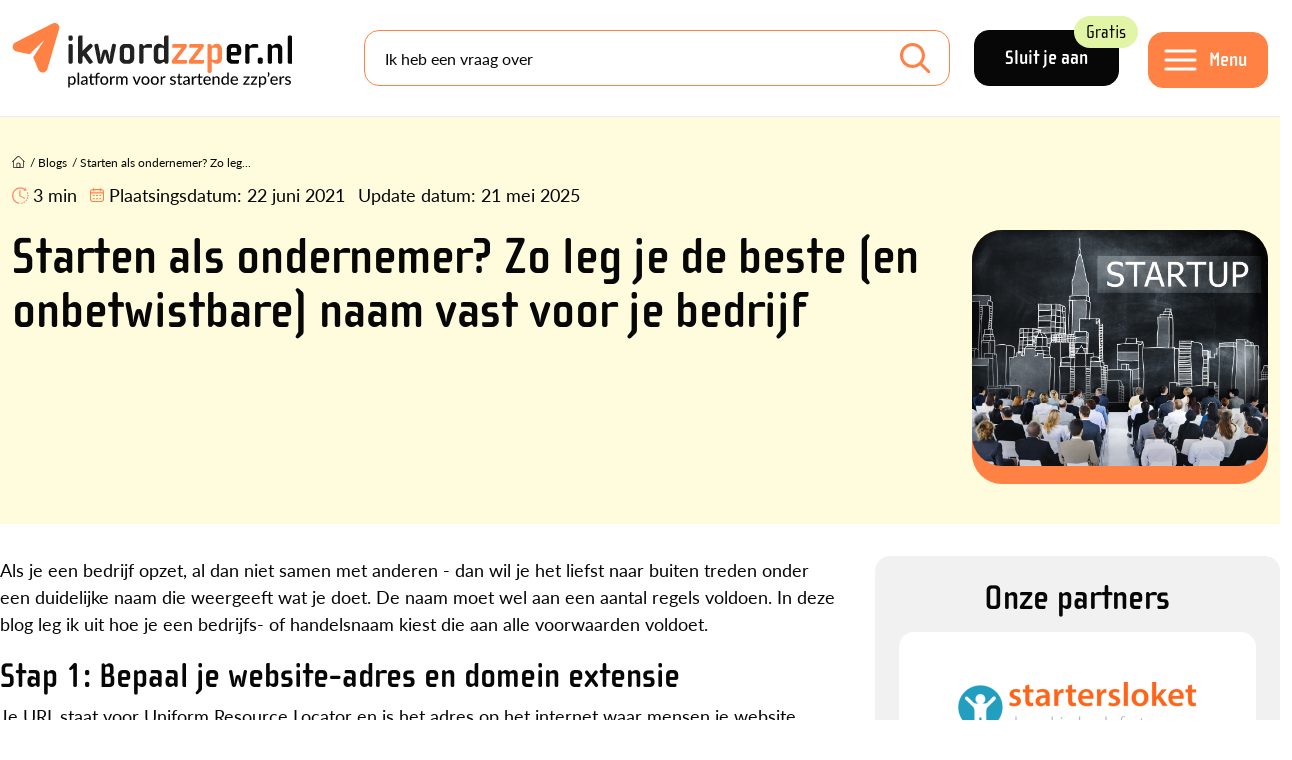

--- FILE ---
content_type: text/html; charset=utf-8
request_url: https://www.ikwordzzper.nl/blogs/starten-als-ondernemer-zo-leg-je-de-beste-en-onbetwistbare-naam-vast-voor-je-bedrijf/
body_size: 17080
content:


<!doctype html>
<html lang="nl">
<head>
    <meta charset="utf-8">
    <meta name="viewport" content="width=device-width, initial-scale=1">

    <link rel="preconnect" href="https://use.typekit.net" />
    <link rel="preload" as="style" href="https://use.typekit.net/qca2uza.css">

    <title>Starten als ondernemer? Zo leg je de beste (en onbetwistbare) naam vast voor je bedrijf - ikwordzzper.nl</title>
    <meta name="description" content="Ben je startende ondernemer? Dan wil je zeker weten dat de naam die jij (en eventueel je mede-ondernemers) de juiste naam kiezen. In deze blog lees je waar je op moet letten bij het kiezen van de juiste bedrijfs- of handelsnaam.">
    <meta name="Keywords" content="">

        <link rel="canonical" href="https://www.ikwordzzper.nl/blogs/starten-als-ondernemer-zo-leg-je-de-beste-en-onbetwistbare-naam-vast-voor-je-bedrijf/">


    <meta property="og:title" content="Starten als ondernemer? Zo leg je de beste (en onbetwistbare) naam vast voor je bedrijf" />
    <meta property="og:type" content="website" />
    <meta property="og:url" content="https://www.ikwordzzper.nl/blogs/starten-als-ondernemer-zo-leg-je-de-beste-en-onbetwistbare-naam-vast-voor-je-bedrijf/" />

        <meta property="og:image" content="https://www.ikwordzzper.nl/media/1kufdf5k/zo-leg-je-de-beste-en-onbetwistbare-naam-vast-voor-je-bedrijf.jpg" />
    <meta property="og:site_name" content="ikwordzzper.nl" />
    <meta property="og:description" content="Ben je startende ondernemer? Dan wil je zeker weten dat de naam die jij (en eventueel je mede-ondernemers) de juiste naam kiezen. In deze blog lees je waar je op moet letten bij het kiezen van de juiste bedrijfs- of handelsnaam." />

    <meta name="twitter:card" content="summary" />
    <meta name="twitter:url" content="https://www.ikwordzzper.nl/blogs/starten-als-ondernemer-zo-leg-je-de-beste-en-onbetwistbare-naam-vast-voor-je-bedrijf/" />
    <meta name="twitter:title" content="Starten als ondernemer? Zo leg je de beste (en onbetwistbare) naam vast voor je bedrijf" />

    <link rel="icon" type="image/png" href="/favicon/favicon-512x512.png">
    <link rel="apple-touch-icon" href="/favicon/apple-touch-icon.png">
    <link rel="icon" href="/favicon.ico">
    <link rel="icon" type="image/png" sizes="32x32" href="/favicon/favicon-32x32.png">
    <link rel="icon" type="image/png" sizes="16x16" href="/favicon/favicon-16x16.png">



    <script src=https://eu2.snoobi.com/?partner=ips defer></script>

<script id="sleakbot" src="https://cdn.sleak.chat/fetchsleakbot.js" chatbot-id="f71a3fb5-7dcd-4611-878a-39a78c5b334f" ></script>

<!-- Google Tag Manager -->
<script>(function(w,d,s,l,i){w[l]=w[l]||[];w[l].push({'gtm.start':
new Date().getTime(),event:'gtm.js'});var f=d.getElementsByTagName(s)[0],
j=d.createElement(s),dl=l!='dataLayer'?'&l='+l:'';j.async=true;j.src=
'https://data.ikwordzzper.nl/gtm.js?id='+i+dl;f.parentNode.insertBefore(j,f);
})(window,document,'script','dataLayer','GTM-MBNHB85');</script>
<!-- End Google Tag Manager -->

<script async='async' src='https://www.googletagservices.com/tag/js/gpt.js'></script>
   <script>
      var googletag = googletag || {};
      googletag.cmd = googletag.cmd || [];
</script>

<script src="https://proteus.appwiki.nl/prevent.js" async></script>

<script type="text/javascript"> (function(c,l,a,r,i,t,y){ c[a]=c[a]||function(){(c[a].q=c[a].q||[]).push(arguments)}; t=l.createElement(r);t.async=1;t.src="https://www.clarity.ms/tag/"+i; y=l.getElementsByTagName(r)[0];y.parentNode.insertBefore(t,y); })(window, document, "clarity", "script", "r86bkkr4tb"); </script>
    

    <link rel="stylesheet" href="/lib/css/plugins/bootstrap.min.css">
    <link rel="stylesheet" href="//use.typekit.net/qca2uza.css">

    <script src="https://www.google.com/recaptcha/api.js?render=6LeEk_UUAAAAAN3iB93qg79PjoYxvy9T_Efmm88z"></script>

<link href="/lib/css/site.css?d=639046501750000000" rel="stylesheet"><link href="/lib/css/plugins/jquery-ui.css?d=639046501750000000" rel="stylesheet"><script>let url="/umbraco/engage/pagedata/ping",pageviewId="82732464ecb7452992d2a1c34d1547ea";if("function"==typeof navigator.sendBeacon&&"function"==typeof Blob){let e=new Blob([pageviewId],{type:"text/plain"});navigator.sendBeacon(url,e)}else{let a=new XMLHttpRequest;a.open("POST",url,1),a.setRequestHeader("Content-Type","text/plain"),a.send(pageviewId)}</script></head>
<body class="">
    <div class="container-large ">
        

<div class="bg-menu fixed-top bor-lg-bottom">
    <div class="container gx-lg-4">
        <div class="d-lg-flex align-items-center">
                <div class="me-2 me-sm-4 me-xxl-0 pe-xl-5 logo-holder" itemscope itemtype="https://schema.org/Organization">
                    <meta itemprop="name" content="ikwordzzper.nl" />
                    <div itemprop="address" itemscope itemtype="https://schema.org/PostalAddress">
                        <meta itemprop="streetAddress" content="" />
                        <meta itemprop="postalCode" content="" />
                        <meta itemprop="addressLocality" content="" />
                        <meta itemprop="addressCountry" content="NL" />
                    </div>

                    <meta itemprop="telephone" content="" />
                    <meta itemprop="email" content=")" />

                    <a class="no-shrink-lg" href="/">
                        <img class="logo" itemprop="logo" alt="logo ikwordzzper.nl" src="https://www.ikwordzzper.nl/media/3gmpxbww/logo.svg" />
                    </a>
                </div>

            <div class="menu-holder d-flex order-lg-last">
                <div class="no-shrink">
                        <a class="btn black large me-4 d-none d-lg-inline-block" href="/registratie/">Sluit je aan <div class="btnlabel bg-green">Gratis</div></a>

                    <button class="navbar-toggler btn orange large mt-1" type="button" data-toggle="nav-panel">
                        <span class="d-none d-lg-block click-through">Menu</span>
                    </button>

                </div>
            </div>

            <div class="me-lg-4 flex-fill searchform-menu searchform">
                    <form class="form-floating" action="/zoeken/" method="GET">
                        <input name="q" id="searchfield" class="form-control search-input mb-0 bor-orange" type="search" value="" placeholder="Ik heb een vraag over" aria-label="Search">
                        <label for="q">Ik heb een vraag over</label>
                        <button class="btn-search" type="submit"></button>
                    </form>
            </div>          
        </div>
    </div>
</div>




<section class="nav-panel" id="nav-panel">
    <header>
        <a href="#" class="close" data-toggle="nav-panel">
            <img src="/lib/img/icons/close-orange.svg" alt="afsluiten" />
        </a>
    </header>
    <div class="px-2 p-lg-5">
        <nav class="pb-4 p-lg-5" itemscope itemtype="https://schema.org/Menu">
            <div class="row gx-lg-5">
                <div class="col-md-6">
                    <div class="bor-top-grey">
                                <div class="bor-bottom-grey pt-2 pb-1" itemscope itemtype="https://schema.org/MenuItem">
                                    <a itemprop="url" class="cl-black fs-2-2r ff-secondary fw-bold" href="/zzp-stappenplan/"><span itemprop="name">ZZP Stappenplan</span></a>

                                        <img class="position-relative mt-n2 ms-1" src="/lib/img/icons/steps.svg" />
                                </div>
                                <div class="bor-bottom-grey pt-2 pb-1" itemscope itemtype="https://schema.org/MenuItem">
                                    <a itemprop="url" class="cl-black fs-2-2r ff-secondary fw-bold" href="/blogs/"><span itemprop="name">Blogs</span></a>

                                </div>
                                <div class="bor-bottom-grey pt-2 pb-1" itemscope itemtype="https://schema.org/MenuItem">
                                    <a itemprop="url" class="cl-black fs-2-2r ff-secondary fw-bold" href="/nieuws/"><span itemprop="name">Nieuws</span></a>

                                </div>
                                <div class="bor-bottom-grey fs-2-2r ff-secondary fw-bold mt-1 py-1 mb-0">Kennisbank</div>
                                    <div class="bor-bottom-grey py-2" itemscope itemtype="https://schema.org/MenuItem">
                                        <a itemprop="url" class="cl-black fs-1-25r px-3 d-block" href="/zzp-kennisbank/"><span itemprop="name">Kennisartikelen</span></a>
                                    </div>
                                    <div class="bor-bottom-grey py-2" itemscope itemtype="https://schema.org/MenuItem">
                                        <a itemprop="url" class="cl-black fs-1-25r px-3 d-block" href="/downloads/"><span itemprop="name">Downloads</span></a>
                                    </div>
                                    <div class="bor-bottom-grey py-2" itemscope itemtype="https://schema.org/MenuItem">
                                        <a itemprop="url" class="cl-black fs-1-25r px-3 d-block" href="/video-audio/"><span itemprop="name">Webinars en Video&#x27;s</span></a>
                                    </div>
                                <div class="bor-bottom-grey pt-2 pb-1" itemscope itemtype="https://schema.org/MenuItem">
                                    <a itemprop="url" class="cl-black fs-2-2r ff-secondary fw-bold" href="/dossier/"><span itemprop="name">Dossiers</span></a>

                                </div>
                                <div class="bor-bottom-grey pt-2 pb-1" itemscope itemtype="https://schema.org/MenuItem">
                                    <a itemprop="url" class="cl-black fs-2-2r ff-secondary fw-bold" href="/agenda/"><span itemprop="name">Agenda</span></a>

                                </div>
                    </div>
                </div>
                <div class="col-md-6">
                    <div class="bor-top-md-grey">
                                <div class="bor-bottom-grey mt-1 py-1 mb-0 fs-2-2r ff-secondary fw-bold">Tools en Hulp</div>
                                    <div class="bor-bottom-grey py-2" itemscope itemtype="https://schema.org/MenuItem">
                                        <a itemprop="url" class="cl-black fs-1-25r px-3 d-block" href="/zzp-stappenplan/handige-hulpmiddelen/netto-besteedbaar-inkomen-calculator-voor-zzp-ers/"><span itemprop="name">Netto besteedbaar inkomen calculator voor zzp&#x27;ers</span></a>
                                    </div>
                                    <div class="bor-bottom-grey py-2" itemscope itemtype="https://schema.org/MenuItem">
                                        <a itemprop="url" class="cl-black fs-1-25r px-3 d-block" href="/zzp-stappenplan/handige-hulpmiddelen/uurtarief-calculator-voor-zzp-ers/"><span itemprop="name">Uurtarief calculator voor zzp&#x27;ers</span></a>
                                    </div>
                                    <div class="bor-bottom-grey py-2" itemscope itemtype="https://schema.org/MenuItem">
                                        <a itemprop="url" class="cl-black fs-1-25r px-3 d-block" href="/boekhoudpakketten-vergelijken/"><span itemprop="name">Boekhoudpakketten vergelijken</span></a>
                                    </div>
                                    <div class="bor-bottom-grey py-2" itemscope itemtype="https://schema.org/MenuItem">
                                        <a itemprop="url" class="cl-black fs-1-25r px-3 d-block" href="/hulp-in-de-regio/"><span itemprop="name">Hulp in de regio voor zzp&#x27;ers</span></a>
                                    </div>
                                    <div class="bor-bottom-grey py-2" itemscope itemtype="https://schema.org/MenuItem">
                                        <a itemprop="url" class="cl-black fs-1-25r px-3 d-block" href="/zzp-collectief/helpdesks-service/"><span itemprop="name">Helpdesks en Services</span></a>
                                    </div>
                                <div class="bor-bottom-grey pt-2 pb-1" itemscope itemtype="https://schema.org/MenuItem">
                                    <a itemprop="url" class="cl-black fs-2-2r ff-secondary fw-bold" href="/partners/"><span itemprop="name">Partners</span></a>
                                </div>
                                <div class="bor-bottom-grey pt-2 pb-1" itemscope itemtype="https://schema.org/MenuItem">
                                    <a itemprop="url" class="cl-black fs-2-2r ff-secondary fw-bold" href="/zoeken/"><span itemprop="name">Zoeken</span></a>
                                </div>
                    </div>
                </div>
            </div>

                <div class="mt-5">
                    <a class="btn black large me-4 mb-3" href="/inloggen/">Inloggen</a>
                    <a class="btn black large mb-3" href="/registratie/">Account aanmaken</a>
                </div>

        </nav>
    </div>
</section>
<div class="nav-panel__blackout"></div>

        <article itemscope itemtype="https://schema.org/NewsArticle">
            <div class="main-content" itemprop="articleBody">
                
    <div class="bg-yellow5 py-4">
        <div class="container">
            <div class="mb-2 mb-lg-0">
                

        <div class="row pt-2 pb-lg-2">
            <div class="col-12">
                <ul class="list-inline breadcrumbs" itemscope itemtype="https://schema.org/BreadcrumbList">
                            <li class="list-inline-item home-item" itemprop="itemListElement" itemscope itemtype="http://schema.org/ListItem">
                                <a itemprop="item" href="/">
                                    <span><img class="mt-n1" src="/lib/img/icons/home.svg" /></span>
                                    <meta itemprop="name" content="Home" />
                                </a>
                                <meta itemprop="position" content="1" />
                            </li>
                            <li class="hidden-xs hidden-sm list-inline-item" itemprop="itemListElement" itemscope itemtype="http://schema.org/ListItem">/ <a itemprop="item" href="/blogs/"><span itemprop="name">Blogs</span></a><meta itemprop="position" content="2" /></li>
                    <li class="active list-inline-item" itemprop="itemListElement" itemscope itemtype="http://schema.org/ListItem">
                        / <a itemprop="item" href="/blogs/starten-als-ondernemer-zo-leg-je-de-beste-en-onbetwistbare-naam-vast-voor-je-bedrijf/"><span itemprop="name">Starten als ondernemer? Zo leg...</span></a>
                        <meta itemprop="position" content="3" />
                    </li>
                </ul>

                    <ul class="list-inline page-stats fs-1-1r mt-2">
                            <li class="list-inline-item"><img class="position-relative mt-n1 me-1" src="/lib/img/icons/clock-orange.svg" />3 min</li>

                            <li class="list-inline-item me-0">
                                <img class="position-relative mt-n1" src="/lib/img/icons/calendar-orange.svg" />
                            </li>
                            <li class="list-inline-item d-md-none">Laatste update: <time datetime="2025-05-21">21 mei 2025</time></li>
                                <li class="list-inline-item d-none d-md-inline-block">Plaatsingsdatum: <time datetime="2021-06-22">22 juni 2021</time></li>
                                <li class="list-inline-item d-none d-md-inline-block">Update datum: <time datetime="2025-05-21">21 mei 2025</time></li>
                    </ul>

            </div>
        </div>


            </div>

            <div class="row">
                <div class="col-12 col-lg-9">
                    <div class="d-lg-flex">
                        <div>
                                <h1 itemprop="headline">Starten als ondernemer? Zo leg je de beste (en onbetwistbare) naam vast voor je bedrijf</h1>

                        </div>
                    </div>
                </div>
                    <div class="col-lg-3">
                        <figure class="bg-orange bor-orange-large bor-radius-large mb-3 mw-1010">
                            <img itemprop="image" src="/media/1kufdf5k/zo-leg-je-de-beste-en-onbetwistbare-naam-vast-voor-je-bedrijf.jpg?width=1010&height=0&v=1d76788f56ca430" class="bor-radius-large" loading="lazy" alt="Starten als ondernemer? Zo leg je de beste (en onbetwistbare) naam vast voor je bedrijf" width="1010"/>
                        </figure>
                    </div>
            </div>
        </div>
    </div>
    <div class="pb-4">
        <div class="container pt-4">
            <div class="row gx-xl-5">

                <div class="col-lg-12">

                    





                </div>
            </div>
        </div>

            <div class="mb-3">
                
<div class="umb-block-grid"
     data-grid-columns="12;"
     style="--umb-block-grid--grid-columns: 12;">
    
<div class="umb-block-grid__layout-container">
        <div class="umb-block-grid__layout-item "
             data-content-element-type-alias="layout_66_33"
             data-content-element-type-key="b49a45b3-9d78-4a19-9aa7-3fe45ad5ffb8"
             data-element-udi="umb://element/a61d64d698034781a8b4ec1ca389b38e"
             data-col-span="12"
             data-row-span="1"
             style=" --umb-block-grid--item-column-span: 12; --umb-block-grid--item-row-span: 1; " >



<div class="umb-block-grid__area-container"
style="--umb-block-grid--area-grid-columns: 12;">

<div class="umb-block-grid__area "
     data-area-col-span="8"
     data-area-row-span="1"
     data-area-alias="Kolom 1"
     style="--umb-block-grid--grid-columns: 8;--umb-block-grid--area-column-span: 8; --umb-block-grid--area-row-span: 1;">

    
<div class="umb-block-grid__layout-container">
        <div class="umb-block-grid__layout-item  pt-2 pt-lg-2 pb-2 pb-lg-2"
             data-content-element-type-alias="block_RichText"
             data-content-element-type-key="05dd177a-eb1b-4d5c-8b2b-86395bfbb011"
             data-element-udi="umb://element/9884e992421f495ba79ef4721706ff44"
             data-col-span="12"
             data-row-span="1"
             style=" --umb-block-grid--item-column-span: 12; --umb-block-grid--item-row-span: 1; " >

<div class="blockgrid__richtext content">
	<p>Als je een bedrijf opzet, al dan niet samen met anderen - dan wil je het liefst naar buiten treden onder een duidelijke naam die weergeeft wat je doet. De naam moet wel aan een aantal regels voldoen. In deze blog leg ik uit hoe je een bedrijfs- of handelsnaam kiest die aan alle voorwaarden voldoet.</p>
<h2>Stap 1: Bepaal je website-adres en domein extensie</h2>
<p>Je URL staat voor Uniform Resource Locator en is het adres op het internet waar mensen je website kunnen vinden. Bijvoorbeeld <a rel="noopener" href="/" target="_blank" title="www.ikwordzzper.nl">ikwordzzper.nl</a>. Omdat opdrachtgevers steeds vaker hun zoektocht naar een leverancier online beginnen, is het webadres het eerste wat ze van jouw bedrijf te zien krijgen. Denk hier dus goed over na!</p>
<p>Naast een goed herkenbare naam zul je ook een domein extensie moeten kiezen. Een domein extensie is het achterste gedeelte van een domeinnaam, de letters achter de “punt”. Voor initiatieven in Nederland is de .nl-extensie nog steeds het handigst. Heb je internationale ambities, dan zullen mensen eerder een .com adres verwachten. Extensies zoals .eu, .asia, of .nu kunnen natuurlijk ook, maar deze zullen sneller tot verwarring leiden.</p>
<p><strong>LET OP</strong> Coöperaties kunnen met hun inschrijving bij de Kamer van Koophandel een .coop domeinnaam aanvragen. Voor meer informatie <a rel="noopener" href="http://www.domains.coop/register-coop/" target="_blank">klik hier</a>.</p>
<h2>Stap 2: Doe een KvK naamcheck</h2>
<p>Als je een coöperatie of ander bedrijf opricht, dan moet je je inschrijven bij de <a href="/zzp-kennisbank/kamer-van-koophandel/" title="Kamer van Koophandel">Kamer van Koophandel</a>. Hiervoor kies je een handelsnaam. De Kamer van Koophandel kijkt of die handelsnaam niet tot verwarring kan leiden. Alle handelsnamen kun je vinden in het <a rel="noopener" href="https://www.kvk.nl/zoeken/handelsregister/" target="_blank">handelsregister</a> van de KvK.</p>
<p>Als er al een bedrijf met dezelfde handelsnaam actief is in de regio waar jij actief wilt worden, dan zal dit vaak niet kunnen. Sommige bedrijven zijn in het hele land actief. Dan moet je dus een andere naam kiezen. Bakker Meesters in Sneek zal Bakker Meesters in Den Haag niet echt in de weg zitten. Maar als iemand al ‘De Nederlandse Servicecentrale’ heeft geregistreerd als handelsnaam, dan kun je die naam niet meer kiezen.</p>
<p>Een coöperatie moet in zijn handelsnaam altijd het woord ‘coöperatie’ of ‘coöperatief’ opnemen. Ook ‘coöperatieve’ wordt door de Kamer van Koophandel geaccepteerd. Gaat het om een coöperatie U.A., dan komen daar die 2 letters ook nog bij. De aanduiding in de handelsnaam van wat voor rechtspersoon je bent, is niet onderscheidend genoeg. Als er al een Merivo BV is geregistreerd, dan kun je dus niet een Merivo Coöperatie U.A. registreren. Wel kun je in dat geval kiezen voor bijvoorbeeld Merivo Nederland Coöperatie U.A..</p>
</div>
        </div>
        <div class="umb-block-grid__layout-item  pt-2 pt-lg-2 pb-2 pb-lg-2"
             data-content-element-type-alias="block_Quote"
             data-content-element-type-key="29003bee-3978-415d-b950-de5dde169438"
             data-element-udi="umb://element/b6d4552aefd94d429b858e964e488632"
             data-col-span="12"
             data-row-span="1"
             style=" --umb-block-grid--item-column-span: 12; --umb-block-grid--item-row-span: 1; " >

<section class="quote-module module row">
    <div class="inside col-12">
        <div class="sidebar bg-yellow2"></div>
        <div class="p-4">
            <div class="fs-1-3r">Check de beschikbaarheid van de handelsnaam voor je bij de KVK langs gaat. Anders moet je wellicht terug naar de notaris om je naam te wijzigen.</div>

            <div class="fw-bold">Alfred Griffioen, de Co&#xF6;peratie expert</div>
        </div>        
    </div>
</section>        </div>
        <div class="umb-block-grid__layout-item  pt-2 pt-lg-2 pb-2 pb-lg-2"
             data-content-element-type-alias="block_RichText"
             data-content-element-type-key="05dd177a-eb1b-4d5c-8b2b-86395bfbb011"
             data-element-udi="umb://element/f81b806b868c4b7b98083fcc33618b7d"
             data-col-span="12"
             data-row-span="1"
             style=" --umb-block-grid--item-column-span: 12; --umb-block-grid--item-row-span: 1; " >

<div class="blockgrid__richtext content">
	<p>Check de beschikbaarheid van de handelsnaam voor je bij de KVK langs gaat. Anders moet je wellicht terug naar de notaris om je naam te wijzigen. Is de door jou gewenste handelsnaam al geregistreerd bij een andere rechtspersoon, dan moet je deze mogelijk daar laten vervallen of wijzigen.</p>
<h2>Stap 3: Merknaamregistratie voor de Benelux, Europa of de wereld</h2>
<p>Het registreren van een merknaam is niet verplicht, maar wel verstandig. Als je een merknaam hebt geregistreerd voor een bepaald gebied, kun je anderen verbieden om die naam daar te gebruiken. Zelfs als zij deze handelsnaam hebben geregistreerd!</p>
<p>Iedereen zal begrijpen dat je problemen krijgt als je je bedrijf ‘Coca Cola Coöperatie U.A.’ noemt. Zo zijn er nog veel meer namen geregistreerd. Alle namen staan geregistreerd bij het Benelux-Bureau voor de Intellectuele Eigendom, <a rel="noopener" href="https://www.boip.int/nl/merkenregister" target="_blank">het register vind je hier</a>.</p>
<p>Bij elk merk vind je een aantal nummers, die zijn gekoppeld aan de zogeheten <a rel="noopener" href="https://www.cooperatieexpert.nl/unc/nice-classificatie/" target="_blank">Nice classificatie</a>. Goederen zijn in de Nice-classificatie ondergebracht in de klassen 1 tot en met 34, en diensten in de klassen 35 tot en met 45. Elke klasse wordt aangeduid met een klasse-omschrijving: algemene informatie over het type goederen of diensten dat onder die klasse valt. Bijvoorbeeld de omschrijving van klasse 25 luidt ‘Kledingstukken, schoeisel, hoofddeksels’ en die van klasse 38 ‘Telecommunicatie’.</p>
<p>Een merk kan door verschillende bedrijven en voor verschillende klassen geregistreerd zijn. Een zelfstandig specialist kan dus ‘Splendid’ gebruiken als merknaam voor juridische diensten, terwijl een ander bedrijf dit merk gebruikt voor schoensmeer.  Check of de categorie waar jij het merk voor wilt gebruiken nog vrij is. Een merknaamregistratie voor de Benelux kost € 240 voor maximaal drie categorieën. Na vijf jaar moet je dit weer vernieuwen. Een internationale merknaamregistratie kost beduidend meer.</p>
<h2>Kortom: bepaal eerst het webadres en dan de rest</h2>
<p>Het beste is als je een bedrijfsnaam kunt verzinnen waarbij je de goede URL kunt vinden. De URL’s zijn vaak het snelst weg, dus registreer die meteen. De handelsnaam wordt meestal een dag na de oprichting geregistreerd, of deze vrij is kun je vlak van tevoren nog even controleren. Een merknaam is lastiger over te dragen, dus registreer die pas vlak na de oprichting en zet deze dan direct op naam van je coöperatie of andere rechtsvorm.</p>
</div>
        </div>
</div>

</div>

<div class="umb-block-grid__area "
     data-area-col-span="4"
     data-area-row-span="1"
     data-area-alias="Kolom 2"
     style="--umb-block-grid--grid-columns: 4;--umb-block-grid--area-column-span: 4; --umb-block-grid--area-row-span: 1;">

    
<div class="umb-block-grid__layout-container">
        <div class="umb-block-grid__layout-item  pt-2 pt-lg-2 pb-2 pb-lg-2"
             data-content-element-type-alias="block_Partners"
             data-content-element-type-key="bf44f17d-a342-45b4-b52b-375542eb1547"
             data-element-udi="umb://element/778e5946060f43b18207f8b3003ca376"
             data-col-span="12"
             data-row-span="1"
             style=" --umb-block-grid--item-column-span: 12; --umb-block-grid--item-row-span: 1; " >


<section class="partner-module module">
    <div class="inside bg-grey bor-radius p-3 p-lg-4">
        <div class="text-center">
            <h2 class="mb-3">Onze partners</h2>
        </div>

        <div class="row">
                <div class="col-12">
                    <div class="partner-item bg-white p-4 bor-radius text-center mb-3">
                        <a href="/partners/startersloket/">
                            <img itemprop="image" src="/media/l32d543y/logo_startersloketvrij-van-achtergrond.png?rmode=boxpad&width=240&height=100&v=1dbb51adc60cc30&bgcolor=fff" loading="lazy" alt="Startersloket" width="240" height="100"/>
                        </a>
                    </div>           
                </div>
                <div class="col-12">
                    <div class="partner-item bg-white p-4 bor-radius text-center mb-3">
                        <a href="/partners/strato/">
                            <img itemprop="image" src="/media/lsdfuwm0/strato-logo_orange_strato_1062x228.png?rmode=boxpad&width=240&height=100&v=1dc7428ff1b5f10&bgcolor=fff" loading="lazy" alt="STRATO" width="240" height="100"/>
                        </a>
                    </div>           
                </div>
                <div class="col-12">
                    <div class="partner-item bg-white p-4 bor-radius text-center mb-3">
                        <a href="/partners/mkb-brandstof/">
                            <img itemprop="image" src="/media/qpnfihuw/logo-mkbbrandstof-rgb-square-trans-1.png?rmode=boxpad&width=240&height=100&v=1dc660151e47780&bgcolor=fff" loading="lazy" alt="MKB Brandstof" width="240" height="100"/>
                        </a>
                    </div>           
                </div>
        </div>
    </div>
</section>        </div>
        <div class="umb-block-grid__layout-item  pt-2 pt-lg-2 pb-2 pb-lg-2"
             data-content-element-type-alias="block_Blogs"
             data-content-element-type-key="81878d6e-c4fc-4823-af2b-a29e18d51966"
             data-element-udi="umb://element/35b7e802525149e4bd3fbfb8f4168a88"
             data-col-span="12"
             data-row-span="1"
             style=" --umb-block-grid--item-column-span: 12; --umb-block-grid--item-row-span: 1; " >


<section class="blogs-module module flex-module">
    <div class="text-center">
        <h2>Blogs</h2>
    </div>

    <div class="row">
            <div class="col-md-12 news-item-small clickable">
                <div class="inside">
                    <div class="top">23 december 2025</div>
                    <h3><a href="/blogs/duurzame-administratie-voor-zzp-ers-wat-moet-je-weten/">Duurzame administratie voor zzp&#x27;ers: wat moet je weten?</a></h3>
                </div>
            </div>
            <div class="col-md-12 news-item-small clickable">
                <div class="inside">
                    <div class="top">19 december 2025</div>
                    <h3><a href="/blogs/10-musthaves-die-je-als-zzp-er-deze-winter-in-je-auto-wilt-hebben-liggen/">10 musthaves die je als zzp&#x27;er deze winter in je auto wilt hebben liggen</a></h3>
                </div>
            </div>
    </div>

        <div class="text-center mt-4">
            <a class="btn" href="/blogs/">Meer blogs</a>
        </div>
</section>        </div>
        <div class="umb-block-grid__layout-item  pt-2 pt-lg-2 pb-2 pb-lg-2"
             data-content-element-type-alias="block_Banner"
             data-content-element-type-key="eadee9cb-3cb3-48eb-9e2a-14e77f1345c2"
             data-element-udi="umb://element/b108e019c66d4618a6db8987c47165b2"
             data-col-span="12"
             data-row-span="1"
             style=" --umb-block-grid--item-column-span: 12; --umb-block-grid--item-row-span: 1; " >

        <section class="module text-center text-lg-left">
                <figure class="banner"><a rel="nofollow" href="https://www.ondernemerscollectief.nl/" onClick="ga('send', 'event', 'Banners', 'Click', 'ProLinker - tijdelijk OC');"><img src="/media/ulrd3njg/banner-ondernemerscollectief-iwz.gif" onload="ga('send', 'event', 'Banners', 'Impression', 'ProLinker - tijdelijk OC');" /></a></figure>
        </section>
        </div>
</div>

</div>
</div>
        </div>
</div>

</div>

            </div>
            <div class="container">

                        <div class="bor-top bor-bottom py-4">
            <h2 class="fs-1-7r mb-4">Geschreven door:</h2>

            <div class="row">
        <div class="col-12 col-md-4 mb-3">
            <div itemprop="author" itemscope itemtype="https://schema.org/Person" class="media author">
                <div>
                    <img itemprop="image" src="/media/pl0nf1dy/alfredgriffioen_burned.png?rmode=boxpad&width=80&height=80&v=1d6ea83e1d5aa20&bgcolor=fff" class="img-fluid pr-1 float-start me-2" loading="lazy" alt="Alfred Griffioen" width="80" height="80"/>

                    <div class="media-body pt-3">
                        <h3 class="fs-1-3r mb-2" itemprop="name">Alfred Griffioen</h3>
                        <div></div>
                        <span itemprop="description" class="d-none"><p>Alfred Griffioen is de initiatiefnemer van de Coöperatie expert, een onderneming die hij begon vanuit de gedachte dat samenwerken eenvoudig moet zijn. Hij ontwikkelt nieuwe concepten, maar altijd met<span> het oog op praktische toepassingen. </span></p></span>
                    </div>
                </div>

                <div class="author-info">
                    <div class="media author">
                        <img itemprop="image" src="/media/pl0nf1dy/alfredgriffioen_burned.png?rmode=boxpad&width=80&height=80&v=1d6ea83e1d5aa20&bgcolor=fff" class="img-fluid pr-1 float-start me-2" loading="lazy" alt="Alfred Griffioen" width="80" height="80"/>

                        <div class="media-body pt-3 d-block">
                            <h3 class="fs-1-3r mb-2">Alfred Griffioen</h3>
                            <div class="mb-3"></div>

                            <div class="clearfix pt-2"><p>Alfred Griffioen is de initiatiefnemer van de Coöperatie expert, een onderneming die hij begon vanuit de gedachte dat samenwerken eenvoudig moet zijn. Hij ontwikkelt nieuwe concepten, maar altijd met<span> het oog op praktische toepassingen. </span></p></div>
                        </div>
                    </div>

                </div>
            </div>
        </div>


            </div>
        </div>



                

    <section class="usp-module my-3 my-lg-4">
        <h2 class="fs-1-7r pt-2 mb-4">Lees ook eens:</h2>

        <div class="d-flex news-item-holder element flex-wrap gx-lg-5">
                <article class="news-item zoomer clickable" itemscope itemtype="http://schema.org/NewsArticle">
                    <div class="zoom-upper bor-radius">
                        <figure class="zoomoverlay bor-radius">
                            <img itemprop="image" src="/media/grupjbr4/bvm-bestaat-al-lang-als-rechtsvorm.png?width=220&height=174&v=1d6c26bc7ea7950" loading="lazy" alt="Bvm Bestaat Al Lang Als Rechtsvorm" width="220" height="174"/>
                        </figure>
                    </div>

                    <time datetime="2020-11-24"></time>
                    <h3 itemprop="headline" class="fs-1-3r"><a href="/blogs/de-maatschappelijke-bv-bvm-bestaat-al-als-rechtsvorm-en-heet-cooperatie/">De Maatschappelijke BV (BVm) bestaat al als rechtsvorm en heet co&#xF6;p...</a></h3>
                    <meta itemprop="author" content="Alfred Griffioen" />
                </article>
                <article class="news-item zoomer clickable" itemscope itemtype="http://schema.org/NewsArticle">
                    <div class="zoom-upper bor-radius">
                        <figure class="zoomoverlay bor-radius">
                            <img itemprop="image" src="/media/10800915/een-vof-oprichten.jpg?width=220&height=174&v=1d4961cbd7aa850" loading="lazy" alt="Een vof oprichten.jpg" width="220" height="174"/>
                        </figure>
                    </div>

                    <time datetime="2020-10-05"></time>
                    <h3 itemprop="headline" class="fs-1-3r"><a href="/zzp-kennisbank/rechtsvormen/vennootschap-onder-firma-vof-of-commanditaire-vennootschap-cv-oprichten/">Vennootschap onder firma (vof) of commanditaire vennootschap (cv) o...</a></h3>
                    <meta itemprop="author" content="ikwordzzper.nl" />
                </article>
                <article class="news-item zoomer clickable" itemscope itemtype="http://schema.org/NewsArticle">
                    <div class="zoom-upper bor-radius">
                        <figure class="zoomoverlay bor-radius">
                            <img itemprop="image" src="/media/2438/welke-rechtsvorm-kan-ik-kiezen.png?width=220&height=174&v=1d26c16afabfc10" loading="lazy" alt="Welke rechtsvorm kan ik kiezen.png" width="220" height="174"/>
                        </figure>
                    </div>

                    <time datetime="2020-10-05"></time>
                    <h3 itemprop="headline" class="fs-1-3r"><a href="/zzp-kennisbank/rechtsvormen/welke-rechtsvorm-kan-ik-het-beste-kiezen-als-zzp-er/">Welke rechtsvorm kan ik het beste kiezen als zzp&#x27;er?</a></h3>
                    <meta itemprop="author" content="ikwordzzper.nl" />
                </article>
                <article class="news-item zoomer clickable" itemscope itemtype="http://schema.org/NewsArticle">
                    <div class="zoom-upper bor-radius">
                        <figure class="zoomoverlay bor-radius">
                            <img itemprop="image" src="/media/p1zcqqql/rechtsvorm.jpg?width=220&height=174&v=1dbb51b0898aed0" loading="lazy" alt="Rechtsvorm" width="220" height="174"/>
                        </figure>
                    </div>

                    <time datetime="2020-10-05"></time>
                    <h3 itemprop="headline" class="fs-1-3r"><a href="/zzp-kennisbank/rechtsvormen/de-voor-en-nadelen-van-elke-rechtsvorm/">Wat zijn de voor- en nadelen van rechtsvormen voor zzp&#x27;ers</a></h3>
                    <meta itemprop="author" content="ikwordzzper.nl" />
                </article>
        </div>
    </section>

            </div>


    </div>

            </div>

            
<footer>
    <section class="bg-blue2 footer-top">
        <div class="inside container py-4 pt-lg-5">
            <img class="animatePlane" alt="vliegtuig" src="/lib/img/icons/plane.svg" />
            <div class="row py-4 position-relative">
                <div class="col-lg-5">
                    <div class="row mb-3">
                        <div class="col-6">
                                <div class="mb-4">
                                    <div class="fs-1-7r ff-secondary fw-bold mb-0">
                                            <a class="cl-black" href="/zzp-stappenplan/">ZZP Stappenplan</a>
                                    </div>
                                    <ul>
                                    </ul>
                                </div>
                                <div class="mb-4">
                                    <div class="fs-1-7r ff-secondary fw-bold mb-0">
                                            <a class="cl-black" href="/actueel/">Nieuws en Blogs</a>
                                    </div>
                                    <ul>
                                    </ul>
                                </div>
                                <div class="mb-4">
                                    <div class="fs-1-7r ff-secondary fw-bold mb-0">
                                            <a class="cl-black" href="/zzp-kennisbank/">Kennisbank</a>
                                    </div>
                                    <ul>
                                            <li>
                                                <a class="cl-black fs-0-9r" href="/zzp-kennisbank/">Kennisartikelen</a>
                                            </li>
                                            <li>
                                                <a class="cl-black fs-0-9r" href="/downloads/">Downloads</a>
                                            </li>
                                            <li>
                                                <a class="cl-black fs-0-9r" href="/video-audio/">Webinars en Video&#x27;s</a>
                                            </li>
                                    </ul>
                                </div>
                        </div>
                        <div class="col-6">
                                <div class="mb-4">
                                    <div class="fs-1-7r fs-1-7r ff-secondary fw-bold mb-0">
                                            <a class="cl-black" href="/dossier/">Dossiers</a>
                                    </div>
                                    <ul>
                                    </ul>
                                </div>
                                <div class="mb-4">
                                    <div class="fs-1-7r fs-1-7r ff-secondary fw-bold mb-0">
                                            <a class="cl-black" href="/agenda/">Agenda</a>
                                    </div>
                                    <ul>
                                    </ul>
                                </div>
                                <div class="mb-4">
                                    <div class="fs-1-7r fs-1-7r ff-secondary fw-bold mb-0">
Informatie                                    </div>
                                    <ul>
                                            <li>
                                                <a class="cl-black fs-0-9r" href="/over-ons/">Over ons</a>
                                            </li>
                                            <li>
                                                <a class="cl-black fs-0-9r" href="/partners/">Partners</a>
                                            </li>
                                            <li>
                                                <a class="cl-black fs-0-9r" href="/over-ons/contactformulier/">Contactformulier</a>
                                            </li>
                                    </ul>
                                </div>
                        </div>
                    </div>

                    <div class="fs-1-7r ff-secondary fw-bold mb-2">Niet gevonden wat je zocht?</div>

                    <form class="form-floating me-lg-4 searchform searchform-menu mb-4" action="/zoeken/" method="GET">
                        <input name="q" id="searchfield2" class="form-control search-input mb-0 bor-orange" type="search" value="" placeholder="Zoeken" aria-label="Search">
                        <label for="q">Zoeken</label>
                        <button class="btn-search" type="submit"></button>
                    </form>
                </div>
                <div class="col-lg-4">
                    <div class="ff-secondary fw-bold fs-2r">Platform voor startende zzp&#x27;ers</div>
                    <div class="fs-0-9r content lh-sm"><p>Wil jij starten als zzp'er? Met ikwordzzper.nl krijg je direct de antwoorden die je nodig hebt om succesvol van start te gaan als zzp'er!</p>
<p>Onze missie? Het actief aanbieden van een compleet platform voor de oriënterende en startende zzp'er. Het doel is om jou als zzp'er nog beter voorbereid te kunnen laten starten en daarmee succesvoller te maken.<br><br></p>
<p><span class="btn"><a href="/over-ons/" title="Over ons">Meer weten?</a></span></p></div>

                    <div class="social-links pt-3">
                        <div class="fs-1-7r pt-3 ff-secondary fw-bold">Volg ons:</div>
                        <ul class="social_media_links">

                                <li><a class="soc soc-facebook" target="_blank" href="http://www.facebook.com/ikwordzzper" title="Facebook"><img src="/Lib/img/icons/facebook.svg" alt="Facebook" /></a></li>

                                <li><a class="soc soc-linkedin" target="_blank" href="https://www.linkedin.com/groups/3864960" title="LinkedIn"><img src="/Lib/img/icons/linkedin.svg" alt="LinkedIn" /></a></li>

                                <li><a class="soc soc-instagram" target="_blank" href="https://www.instagram.com/ikwordzzper.nl/" title="Instagram"><img src="/Lib/img/icons/instagram.svg" alt="Instagram" /></a></li>

                        </ul>
                    </div>

                </div>
            </div>
        </div>
    </section>
    <section class="footer-bottom pt-4 pb-3">
        <div class="container">
            <div class="row">
                <div class="col-12">
                        <ul class="footer-bottom-links d-flex flex-wrap">
                                <li>
                                    <a href="/over-ons/disclaimer/">Disclaimer</a>
                                </li>
                                <li>
                                    <a href="/over-ons/">Over ons</a>
                                </li>
                                <li>
                                    <a href="/over-ons/contactformulier/">Contact</a>
                                </li>
                                <li>
                                    <a href="/footer/sitemap/">Sitemap</a>
                                </li>
                                <li>
                                    <a href="/over-ons/partner-worden/">Partner worden?</a>
                                </li>
                                <li>
                                    <a href="/over-ons/privacyverklaring/">Privacyverklaring</a>
                                </li>

                            <li class="ms-auto">
                                ikwordzzper.nl is een initiatief van Martijn Pennekamp.
                            </li>
                        </ul>
                </div>
            </div>
        </div>
    </section>
</footer>
        </article>
    </div>

    

<section class="download-popup">
    <div class="download-popup-bg"></div>
    <div class="container">
        <div class="row">
            <div class="col-12 col-xl-8 offset-xl-2 bg-grey px-lg-5 py-4 register">
                <div class="close-btn" data-reload="0"><img src="/lib/img/icons/menu-close.svg" alt="Sluiten" /></div>

                <div class="form2">
                    <input type="hidden" id="id" name="id" value="" />
                    <input type="hidden" id="extttl" name="extttl" value="" />
                    <input type="hidden" id="exturl" name="exturl" value="" />
                    <input type="hidden" id="message" name="message" value="" />
                    <input type="hidden" id="reload" name="reload" value="" />

                        <div class="row hidelater">
                            <div class="col-lg-9 mb-3">
                                <h2 class="fs-4r downloadRegister">Welkom bij ikwordzzper.nl</h2>
                                <h2 class="fs-4r downloadLogin">Log in bij ikwordzzper</h2>

                                Om een bestand te kunnen downloaden of in te kunnen zien, moet je ingelogd zijn. Login of registreer jezelf gratis!

                                <div class="linktext">
                                    Bedankt voor je interesse in deze download. Wij hebben deze download beschikbaar gesteld via <a target="_blank" href="http://zzpmodelovereenkomsten.nl">zzpmodelovereenkomsten.nl</a>, je kunt jezelf daar gratis aanmelden, online het model invullen, online ondertekenen en bewaren. <a target="_blank" href="http://zzpmodelovereenkomsten.nl/aanmelden/">Klik hier</a> om jezelf gratis aan te melden.
                                </div>

                                
                            </div>
                            <div class="col-lg-3 text-end d-none d-lg-flex">
                                <img class="dldimg" src="/lib/img/icons/question.svg" />
                            </div>
                        </div>
                        <div class="row form1 hide">
                            <div class="docTitle ff-secondary fw-bold fs-2r mt-3"></div>
                            <div class="col-12 my-3">
                                Je bent ingelogd en kunt direct downloaden!
                            </div>
                        </div>
                        <div class="row externaltext">
                            <div class="col-12">
                                Volg deze link om het door jouw opgevraagde item in te kunnen zien. 
                                <div class="row">
                                    <div class="col-12">
                                        <br />
                                        <a id="btnVisitPage" class="btn"></a>
                                    </div>
                                </div>
                            </div>
                        </div>
                        <div class="downloadLogin mt-3">
                            

<div id="statusLogin">
    <b>Het lijkt erop dat jouw wachtwoord niet meer werkt. Probeer de 'wachtwoord vergeten'-optie.</b>
</div>

<div class="inside log-in account-form mt-3">
    <form method="POST" data-ajax-update="#target" data-ajax="true" data-ajax-failure="return onErrorDwnlPopup()" data-ajax-success="return onSuccessDwnlPopup(data)" id="fmrLoginMod" action="/umbraco/surface/membersurface/MemberDownloadLogin">
        <div class="row">
            <div class="col-lg-6">
                <div class="details">
                    <input id="hdFromLoginPage" name="hdFromLoginPage" type="hidden" value="1" />

                    <div class="form-floating">
                        <input class="required form-control" data-val="true" data-val-required="The E-mailadres field is required." id="UsernameDownload" name="UsernameDownload" placeholder="E-mailadres" type="text" value="" />
                        <label for="UsernameDownload">E-mailadres *</label>
                    </div>
                    <div class="form-floating">
                        <input class="required form-control" data-val="true" data-val-required="The Wachwoord field is required." id="PasswordDownload" maxlength="32" name="PasswordDownload" placeholder="Wachtwoord" type="password" />
                        <label for="PasswordDownload">Wachtwoord *</label>
                    </div>
                    <div class="w-100 btns-top">
                        <a id="login" class="btn orange large doAjax me-3">Inloggen</a>
                        <a class="password-link cl-black" href="/inloggen/wachtwoord-vergeten/">Wachtwoord vergeten?</a>
                    </div>
                </div>
            </div>
        </div>
    <input name="__RequestVerificationToken" type="hidden" value="CfDJ8LB21p-CiJpHk7mmkvW89ByggBb5qRh9JzqDR2qQjUxF_EfUW0npwSpEXwVp2WVThhzLAiYIMchvIkkyiZqa7Iy6ovpASCl2PbRgpJCEXEprGH_ZEPxFnKXZfCXU993YDtfKF7rlsRoVhP9ME8yTKLs" /></form>
</div>
                        </div>
                        <div class="downloadRegister mt-3">
                            

<div id="statusDF">
    <p>
        <strong>
            Het registreren is niet gelukt. Waarschijnlijk ben je al geregistreerd met dit e-mailadres.
        </strong>
    </p>
</div>

<div class="register register-form register-download">
    <form method="POST" data-ajax-update="#target" data-ajax="true" data-ajax-failure="return onErrorDwnl()" data-ajax-success="return onSuccessDwnl(data)" id="frmRegisterDownload" action="/umbraco/surface/membersurface/RegisterWithDownload">
        <input type="hidden" class="tt_check" value="1769053374885" />

        <h3 class="fs-2-2r">Gratis registratie</h3>

        <div class="details">
            <input type="hidden" name="hdFromMenu" value="1" />
            <div class="inputs">
                <div class="row">
                    <div class="col-12 col-md-6">
                        <div class="form-floating">
                            <input class="required form-control" data-val="true" data-val-required="The FirstnameDownload field is required." id="FirstnameDownload" name="FirstnameDownload" placeholder="Naam" type="text" value="" />
                            <label for="FirstnameDownload">Naam *</label>
                        </div>
                    </div>
                    <div class="col-12 col-md-6">
                        <div class="form-floating">
                            <input class="required form-control" data-val="true" data-val-required="The SurnameDownload field is required." id="SurnameDownload" name="SurnameDownload" placeholder="Achternaam" type="text" value="" />
                            <label for="SurnameDownload">Achternaam *</label>
                        </div>
                    </div>
                </div>

                <div class="row">
                    <div class="col-12 col-md-6">
                        <div class="form-floating">
                            <input class="form-control" id="CityDownload" name="CityDownload" placeholder="Woonplaats" type="text" value="" />
                            <label for="CityDownload">Woonplaats</label>
                        </div>
                    </div>
                    <div class="col-12 col-md-6">
                        <div class="form-floating">
                            <input class="form-control" id="PhoneDownload" name="PhoneDownload" placeholder="Telefoonnummer" type="text" value="" />
                            <label for="PhoneDownload">Telefoonnummer</label>
                        </div>
                    </div>
                </div>

                <div class="form-floating">
                    <input class="required form-control" data-val="true" data-val-required="The EmailDownload field is required." id="EmailDownload" name="EmailDownload" placeholder="E-mailadres" type="text" value="" />
                    <label for="EmailDownload">E-mailadres *</label>
                </div>


                    <div class="form-floating">
                        <select id="Persona" name="Persona" class="arrow">
                            <option value=""></option>

                                <option value="2_27">Ik ben nog aan het ori&#xEB;nteren</option>
                                <option value="2_28">Ik ben net gestart, minder dan 2 jaar terug</option>
                                <option value="2_29">Ik ben al langer dan 2 jaar aan het ondernemen</option>
                                <option value="2_30">Ik ben gestopt met ondernemen</option>
                        </select>
                        <label for="Persona">In welke fase van ondernemerschap bevind jij je? *</label>
                    </div>


                <input autocomplete="off" class="PhoneCustomer" id="PhoneCustomerDownload" name="PhoneCustomerDownload" placeholder="graag leeglaten" type="text" value="" />
            </div>

            <div class="mb-3">
                <input type="checkbox" name="agreeDownload" id="agreeDownload" /><label class="agreelabel" for="agree">Ik ga akkoord met de <a href="/over-ons/algemene-voorwaarden" target="_blank">algemene voorwaarden</a> en jullie <a href="/over-ons/privacyverklaring/" target="_blank">privacy statement</a></label>
            </div>

            <div class="w-100 btns-top mt-4">
                <a id="login" class="btn orange large doAjax">Aanmelden</a>
            </div>
            <div class="recaptchaText mt-3">This site is protected by reCAPTCHA and the Google
    <a target="blank" href="https://policies.google.com/privacy">Privacy Policy</a> and
    <a target="blank" href="https://policies.google.com/terms">Terms of Service</a> apply.</div>

            <input type="hidden" id="rct-RegisterFromDownload" name="recaptcha_token">
        </div>
    <input name="__RequestVerificationToken" type="hidden" value="CfDJ8LB21p-CiJpHk7mmkvW89ByggBb5qRh9JzqDR2qQjUxF_EfUW0npwSpEXwVp2WVThhzLAiYIMchvIkkyiZqa7Iy6ovpASCl2PbRgpJCEXEprGH_ZEPxFnKXZfCXU993YDtfKF7rlsRoVhP9ME8yTKLs" /></form>
</div>


                        </div>
                        <div class="phFormThx">
                            <div class="row">
                                <div class="col-12 my-3 agreeHolder d-flex align-items-start">
                                    <input type="checkbox" name="agree" id="agree" />
                                    <label id="agree-text" class="agreelabel" for="agree">Ik ga akkoord met de &lt;a href=&quot;/over-ons/algemene-voorwaarden&quot; target=&quot;_blank&quot;&gt;algemene voorwaarden&lt;/a&gt; en jullie &lt;a href=&quot;/over-ons/privacyverklaring/&quot; target=&quot;_blank&quot;&gt;privacy statement&lt;/a&gt;</label><br />
                                </div>
                                <div class="col-12 my-3">
                                    <a id="btnFormDwnl" class="btn">Start download</a>
                                </div>
                            </div>
                        </div>
                        <div class="horizontalbar bg-grey2 my-3 hidelater"></div>
                        <div class="mb-3 downloadRegister hidelater">Al een account? <a id="dldLoginBtn" class="cl-black text-decoration-underline fw-bold">Log in</a> </div>
                        <div class="mb-3 downloadLogin hidelater">Nog geen account? <a id="dldRegisterBtn" class="cl-black text-decoration-underline fw-bold">Registreer</a> </div>          
                </div>
            </div>
        </div>
    </div>
</section>




    

        <div class="py-3 bg-grey" id="scroll-popup">
            <div class="container">
                
                <div class="d-lg-flex mw-1010 mx-auto">
                    <div class="pe-4 pt-2">
                            <h2 class="fs-1-3r">Alle boekhoudpakketten voor zzp&#x27;ers op een rij</h2>

                            <div class="fs-1-1r">
                                <p>Bespaar tijd én geld: vind jouw perfecte boekhoudpakket en start een <strong>gratis proefperiode</strong>.</p>
                            </div>
                    </div>
                    <div class="d-md-flex align-items-center justify-content-center no-shrink">
                            <div>
                                <a href="/boekhoudpakketten-vergelijken/" data-category="Popup - Boekhoudpakketten vergelijken" data-action="Starten als ondernemer? Zo leg je de beste (en onbetwistbare) naam vast voor je bedrijf" data-label="/boekhoudpakketten-vergelijken/" class="btn orange registerclick" target="_blank">boekhoudpakketten vergelijken</a>
                            </div>
                    </div>
                    <div class="close-popup ms-lg-3">x</div>
                </div>
            </div>
        </div>




    <!-- Google Tag Manager (noscript) -->
<noscript><iframe src="https://data.ikwordzzper.nl/ns.html?id= GTM-MBNHB85"
height="0" width="0" style="display:none;visibility:hidden"></iframe></noscript>
<!-- End Google Tag Manager (noscript) -->

<!--
<script type="text/javascript">
      var Tawk_API = Tawk_API || {}, Tawk_LoadStart = new Date();
      (function () {
         var s1 = document.createElement("script"), s0 = document.getElementsByTagName("script")[0];
         s1.async = true;
         s1.src = 'https://embed.tawk.to/5c41b7e851410568a1073adc/default';
         s1.charset = 'UTF-8';
         s1.setAttribute('crossorigin', '*');
         s0.parentNode.insertBefore(s1, s0);
      })();
</script>-->
    

    <script src="/lib/scripts/plugins/jquery.min.js"></script>
    <script src="/lib/scripts/plugins/jquery-ui.min.js"></script>
    <script src="/lib/scripts/plugins/jquery.unobtrusive-ajax.js"></script>
    <script src="/lib/scripts/plugins/jquery.validate.min.js"></script>
    <script defer src="/lib/scripts/plugins/bootstrap.bundle.min.js"></script>
    <script src="/lib/scripts/cookies.js"></script>
    <script type="module" async src="/push.js"></script>
    <script src="/Assets/Umbraco.Engage/Scripts/umbracoEngage.analytics.js"></script>
    <script src="/Assets/Umbraco.Engage/Scripts/umbracoEngage.analytics.ga4-bridge.min.js"></script>
    <script src="/Assets/Umbraco.Engage/Scripts/umbracoEngage.analytics.blockerdetection.js"></script>

<script src="/lib/scripts/main.js?d=639046501750000000"></script><script src="/lib/scripts/forms.js?d=639046501750000000"></script><script src="/lib/scripts/download.js?d=639046501750000000"></script>
        <script>
        function setRecaptcha(action) {
            return new Promise((res, rej) => {
                grecaptcha.ready(function () {
                    grecaptcha.execute('6LeEk_UUAAAAAN3iB93qg79PjoYxvy9T_Efmm88z', { action: action }).then(function (token) {
                        document.getElementById("rct-" + action).value = token;
                        return res(token);
                    });
                });
            });
       }
    </script>


    



                    <script>
                    if (typeof umbracoEngage !== 'undefined' && umbracoEngage.analytics) {
                        umbracoEngage.analytics.init("82732464-ecb7-4529-92d2-a1c34d1547ea");
                    } else {
                        document.addEventListener('umbracoEngageAnalyticsReady', function() {
                            typeof umbracoEngage !== 'undefined' && umbracoEngage.analytics && umbracoEngage.analytics.init("82732464-ecb7-4529-92d2-a1c34d1547ea");
                        });
                    }
                    </script></body>
</html>

--- FILE ---
content_type: text/html; charset=utf-8
request_url: https://www.google.com/recaptcha/api2/anchor?ar=1&k=6LeEk_UUAAAAAN3iB93qg79PjoYxvy9T_Efmm88z&co=aHR0cHM6Ly93d3cuaWt3b3JkenpwZXIubmw6NDQz&hl=en&v=PoyoqOPhxBO7pBk68S4YbpHZ&size=invisible&anchor-ms=20000&execute-ms=30000&cb=fjkknoae0wzy
body_size: 48604
content:
<!DOCTYPE HTML><html dir="ltr" lang="en"><head><meta http-equiv="Content-Type" content="text/html; charset=UTF-8">
<meta http-equiv="X-UA-Compatible" content="IE=edge">
<title>reCAPTCHA</title>
<style type="text/css">
/* cyrillic-ext */
@font-face {
  font-family: 'Roboto';
  font-style: normal;
  font-weight: 400;
  font-stretch: 100%;
  src: url(//fonts.gstatic.com/s/roboto/v48/KFO7CnqEu92Fr1ME7kSn66aGLdTylUAMa3GUBHMdazTgWw.woff2) format('woff2');
  unicode-range: U+0460-052F, U+1C80-1C8A, U+20B4, U+2DE0-2DFF, U+A640-A69F, U+FE2E-FE2F;
}
/* cyrillic */
@font-face {
  font-family: 'Roboto';
  font-style: normal;
  font-weight: 400;
  font-stretch: 100%;
  src: url(//fonts.gstatic.com/s/roboto/v48/KFO7CnqEu92Fr1ME7kSn66aGLdTylUAMa3iUBHMdazTgWw.woff2) format('woff2');
  unicode-range: U+0301, U+0400-045F, U+0490-0491, U+04B0-04B1, U+2116;
}
/* greek-ext */
@font-face {
  font-family: 'Roboto';
  font-style: normal;
  font-weight: 400;
  font-stretch: 100%;
  src: url(//fonts.gstatic.com/s/roboto/v48/KFO7CnqEu92Fr1ME7kSn66aGLdTylUAMa3CUBHMdazTgWw.woff2) format('woff2');
  unicode-range: U+1F00-1FFF;
}
/* greek */
@font-face {
  font-family: 'Roboto';
  font-style: normal;
  font-weight: 400;
  font-stretch: 100%;
  src: url(//fonts.gstatic.com/s/roboto/v48/KFO7CnqEu92Fr1ME7kSn66aGLdTylUAMa3-UBHMdazTgWw.woff2) format('woff2');
  unicode-range: U+0370-0377, U+037A-037F, U+0384-038A, U+038C, U+038E-03A1, U+03A3-03FF;
}
/* math */
@font-face {
  font-family: 'Roboto';
  font-style: normal;
  font-weight: 400;
  font-stretch: 100%;
  src: url(//fonts.gstatic.com/s/roboto/v48/KFO7CnqEu92Fr1ME7kSn66aGLdTylUAMawCUBHMdazTgWw.woff2) format('woff2');
  unicode-range: U+0302-0303, U+0305, U+0307-0308, U+0310, U+0312, U+0315, U+031A, U+0326-0327, U+032C, U+032F-0330, U+0332-0333, U+0338, U+033A, U+0346, U+034D, U+0391-03A1, U+03A3-03A9, U+03B1-03C9, U+03D1, U+03D5-03D6, U+03F0-03F1, U+03F4-03F5, U+2016-2017, U+2034-2038, U+203C, U+2040, U+2043, U+2047, U+2050, U+2057, U+205F, U+2070-2071, U+2074-208E, U+2090-209C, U+20D0-20DC, U+20E1, U+20E5-20EF, U+2100-2112, U+2114-2115, U+2117-2121, U+2123-214F, U+2190, U+2192, U+2194-21AE, U+21B0-21E5, U+21F1-21F2, U+21F4-2211, U+2213-2214, U+2216-22FF, U+2308-230B, U+2310, U+2319, U+231C-2321, U+2336-237A, U+237C, U+2395, U+239B-23B7, U+23D0, U+23DC-23E1, U+2474-2475, U+25AF, U+25B3, U+25B7, U+25BD, U+25C1, U+25CA, U+25CC, U+25FB, U+266D-266F, U+27C0-27FF, U+2900-2AFF, U+2B0E-2B11, U+2B30-2B4C, U+2BFE, U+3030, U+FF5B, U+FF5D, U+1D400-1D7FF, U+1EE00-1EEFF;
}
/* symbols */
@font-face {
  font-family: 'Roboto';
  font-style: normal;
  font-weight: 400;
  font-stretch: 100%;
  src: url(//fonts.gstatic.com/s/roboto/v48/KFO7CnqEu92Fr1ME7kSn66aGLdTylUAMaxKUBHMdazTgWw.woff2) format('woff2');
  unicode-range: U+0001-000C, U+000E-001F, U+007F-009F, U+20DD-20E0, U+20E2-20E4, U+2150-218F, U+2190, U+2192, U+2194-2199, U+21AF, U+21E6-21F0, U+21F3, U+2218-2219, U+2299, U+22C4-22C6, U+2300-243F, U+2440-244A, U+2460-24FF, U+25A0-27BF, U+2800-28FF, U+2921-2922, U+2981, U+29BF, U+29EB, U+2B00-2BFF, U+4DC0-4DFF, U+FFF9-FFFB, U+10140-1018E, U+10190-1019C, U+101A0, U+101D0-101FD, U+102E0-102FB, U+10E60-10E7E, U+1D2C0-1D2D3, U+1D2E0-1D37F, U+1F000-1F0FF, U+1F100-1F1AD, U+1F1E6-1F1FF, U+1F30D-1F30F, U+1F315, U+1F31C, U+1F31E, U+1F320-1F32C, U+1F336, U+1F378, U+1F37D, U+1F382, U+1F393-1F39F, U+1F3A7-1F3A8, U+1F3AC-1F3AF, U+1F3C2, U+1F3C4-1F3C6, U+1F3CA-1F3CE, U+1F3D4-1F3E0, U+1F3ED, U+1F3F1-1F3F3, U+1F3F5-1F3F7, U+1F408, U+1F415, U+1F41F, U+1F426, U+1F43F, U+1F441-1F442, U+1F444, U+1F446-1F449, U+1F44C-1F44E, U+1F453, U+1F46A, U+1F47D, U+1F4A3, U+1F4B0, U+1F4B3, U+1F4B9, U+1F4BB, U+1F4BF, U+1F4C8-1F4CB, U+1F4D6, U+1F4DA, U+1F4DF, U+1F4E3-1F4E6, U+1F4EA-1F4ED, U+1F4F7, U+1F4F9-1F4FB, U+1F4FD-1F4FE, U+1F503, U+1F507-1F50B, U+1F50D, U+1F512-1F513, U+1F53E-1F54A, U+1F54F-1F5FA, U+1F610, U+1F650-1F67F, U+1F687, U+1F68D, U+1F691, U+1F694, U+1F698, U+1F6AD, U+1F6B2, U+1F6B9-1F6BA, U+1F6BC, U+1F6C6-1F6CF, U+1F6D3-1F6D7, U+1F6E0-1F6EA, U+1F6F0-1F6F3, U+1F6F7-1F6FC, U+1F700-1F7FF, U+1F800-1F80B, U+1F810-1F847, U+1F850-1F859, U+1F860-1F887, U+1F890-1F8AD, U+1F8B0-1F8BB, U+1F8C0-1F8C1, U+1F900-1F90B, U+1F93B, U+1F946, U+1F984, U+1F996, U+1F9E9, U+1FA00-1FA6F, U+1FA70-1FA7C, U+1FA80-1FA89, U+1FA8F-1FAC6, U+1FACE-1FADC, U+1FADF-1FAE9, U+1FAF0-1FAF8, U+1FB00-1FBFF;
}
/* vietnamese */
@font-face {
  font-family: 'Roboto';
  font-style: normal;
  font-weight: 400;
  font-stretch: 100%;
  src: url(//fonts.gstatic.com/s/roboto/v48/KFO7CnqEu92Fr1ME7kSn66aGLdTylUAMa3OUBHMdazTgWw.woff2) format('woff2');
  unicode-range: U+0102-0103, U+0110-0111, U+0128-0129, U+0168-0169, U+01A0-01A1, U+01AF-01B0, U+0300-0301, U+0303-0304, U+0308-0309, U+0323, U+0329, U+1EA0-1EF9, U+20AB;
}
/* latin-ext */
@font-face {
  font-family: 'Roboto';
  font-style: normal;
  font-weight: 400;
  font-stretch: 100%;
  src: url(//fonts.gstatic.com/s/roboto/v48/KFO7CnqEu92Fr1ME7kSn66aGLdTylUAMa3KUBHMdazTgWw.woff2) format('woff2');
  unicode-range: U+0100-02BA, U+02BD-02C5, U+02C7-02CC, U+02CE-02D7, U+02DD-02FF, U+0304, U+0308, U+0329, U+1D00-1DBF, U+1E00-1E9F, U+1EF2-1EFF, U+2020, U+20A0-20AB, U+20AD-20C0, U+2113, U+2C60-2C7F, U+A720-A7FF;
}
/* latin */
@font-face {
  font-family: 'Roboto';
  font-style: normal;
  font-weight: 400;
  font-stretch: 100%;
  src: url(//fonts.gstatic.com/s/roboto/v48/KFO7CnqEu92Fr1ME7kSn66aGLdTylUAMa3yUBHMdazQ.woff2) format('woff2');
  unicode-range: U+0000-00FF, U+0131, U+0152-0153, U+02BB-02BC, U+02C6, U+02DA, U+02DC, U+0304, U+0308, U+0329, U+2000-206F, U+20AC, U+2122, U+2191, U+2193, U+2212, U+2215, U+FEFF, U+FFFD;
}
/* cyrillic-ext */
@font-face {
  font-family: 'Roboto';
  font-style: normal;
  font-weight: 500;
  font-stretch: 100%;
  src: url(//fonts.gstatic.com/s/roboto/v48/KFO7CnqEu92Fr1ME7kSn66aGLdTylUAMa3GUBHMdazTgWw.woff2) format('woff2');
  unicode-range: U+0460-052F, U+1C80-1C8A, U+20B4, U+2DE0-2DFF, U+A640-A69F, U+FE2E-FE2F;
}
/* cyrillic */
@font-face {
  font-family: 'Roboto';
  font-style: normal;
  font-weight: 500;
  font-stretch: 100%;
  src: url(//fonts.gstatic.com/s/roboto/v48/KFO7CnqEu92Fr1ME7kSn66aGLdTylUAMa3iUBHMdazTgWw.woff2) format('woff2');
  unicode-range: U+0301, U+0400-045F, U+0490-0491, U+04B0-04B1, U+2116;
}
/* greek-ext */
@font-face {
  font-family: 'Roboto';
  font-style: normal;
  font-weight: 500;
  font-stretch: 100%;
  src: url(//fonts.gstatic.com/s/roboto/v48/KFO7CnqEu92Fr1ME7kSn66aGLdTylUAMa3CUBHMdazTgWw.woff2) format('woff2');
  unicode-range: U+1F00-1FFF;
}
/* greek */
@font-face {
  font-family: 'Roboto';
  font-style: normal;
  font-weight: 500;
  font-stretch: 100%;
  src: url(//fonts.gstatic.com/s/roboto/v48/KFO7CnqEu92Fr1ME7kSn66aGLdTylUAMa3-UBHMdazTgWw.woff2) format('woff2');
  unicode-range: U+0370-0377, U+037A-037F, U+0384-038A, U+038C, U+038E-03A1, U+03A3-03FF;
}
/* math */
@font-face {
  font-family: 'Roboto';
  font-style: normal;
  font-weight: 500;
  font-stretch: 100%;
  src: url(//fonts.gstatic.com/s/roboto/v48/KFO7CnqEu92Fr1ME7kSn66aGLdTylUAMawCUBHMdazTgWw.woff2) format('woff2');
  unicode-range: U+0302-0303, U+0305, U+0307-0308, U+0310, U+0312, U+0315, U+031A, U+0326-0327, U+032C, U+032F-0330, U+0332-0333, U+0338, U+033A, U+0346, U+034D, U+0391-03A1, U+03A3-03A9, U+03B1-03C9, U+03D1, U+03D5-03D6, U+03F0-03F1, U+03F4-03F5, U+2016-2017, U+2034-2038, U+203C, U+2040, U+2043, U+2047, U+2050, U+2057, U+205F, U+2070-2071, U+2074-208E, U+2090-209C, U+20D0-20DC, U+20E1, U+20E5-20EF, U+2100-2112, U+2114-2115, U+2117-2121, U+2123-214F, U+2190, U+2192, U+2194-21AE, U+21B0-21E5, U+21F1-21F2, U+21F4-2211, U+2213-2214, U+2216-22FF, U+2308-230B, U+2310, U+2319, U+231C-2321, U+2336-237A, U+237C, U+2395, U+239B-23B7, U+23D0, U+23DC-23E1, U+2474-2475, U+25AF, U+25B3, U+25B7, U+25BD, U+25C1, U+25CA, U+25CC, U+25FB, U+266D-266F, U+27C0-27FF, U+2900-2AFF, U+2B0E-2B11, U+2B30-2B4C, U+2BFE, U+3030, U+FF5B, U+FF5D, U+1D400-1D7FF, U+1EE00-1EEFF;
}
/* symbols */
@font-face {
  font-family: 'Roboto';
  font-style: normal;
  font-weight: 500;
  font-stretch: 100%;
  src: url(//fonts.gstatic.com/s/roboto/v48/KFO7CnqEu92Fr1ME7kSn66aGLdTylUAMaxKUBHMdazTgWw.woff2) format('woff2');
  unicode-range: U+0001-000C, U+000E-001F, U+007F-009F, U+20DD-20E0, U+20E2-20E4, U+2150-218F, U+2190, U+2192, U+2194-2199, U+21AF, U+21E6-21F0, U+21F3, U+2218-2219, U+2299, U+22C4-22C6, U+2300-243F, U+2440-244A, U+2460-24FF, U+25A0-27BF, U+2800-28FF, U+2921-2922, U+2981, U+29BF, U+29EB, U+2B00-2BFF, U+4DC0-4DFF, U+FFF9-FFFB, U+10140-1018E, U+10190-1019C, U+101A0, U+101D0-101FD, U+102E0-102FB, U+10E60-10E7E, U+1D2C0-1D2D3, U+1D2E0-1D37F, U+1F000-1F0FF, U+1F100-1F1AD, U+1F1E6-1F1FF, U+1F30D-1F30F, U+1F315, U+1F31C, U+1F31E, U+1F320-1F32C, U+1F336, U+1F378, U+1F37D, U+1F382, U+1F393-1F39F, U+1F3A7-1F3A8, U+1F3AC-1F3AF, U+1F3C2, U+1F3C4-1F3C6, U+1F3CA-1F3CE, U+1F3D4-1F3E0, U+1F3ED, U+1F3F1-1F3F3, U+1F3F5-1F3F7, U+1F408, U+1F415, U+1F41F, U+1F426, U+1F43F, U+1F441-1F442, U+1F444, U+1F446-1F449, U+1F44C-1F44E, U+1F453, U+1F46A, U+1F47D, U+1F4A3, U+1F4B0, U+1F4B3, U+1F4B9, U+1F4BB, U+1F4BF, U+1F4C8-1F4CB, U+1F4D6, U+1F4DA, U+1F4DF, U+1F4E3-1F4E6, U+1F4EA-1F4ED, U+1F4F7, U+1F4F9-1F4FB, U+1F4FD-1F4FE, U+1F503, U+1F507-1F50B, U+1F50D, U+1F512-1F513, U+1F53E-1F54A, U+1F54F-1F5FA, U+1F610, U+1F650-1F67F, U+1F687, U+1F68D, U+1F691, U+1F694, U+1F698, U+1F6AD, U+1F6B2, U+1F6B9-1F6BA, U+1F6BC, U+1F6C6-1F6CF, U+1F6D3-1F6D7, U+1F6E0-1F6EA, U+1F6F0-1F6F3, U+1F6F7-1F6FC, U+1F700-1F7FF, U+1F800-1F80B, U+1F810-1F847, U+1F850-1F859, U+1F860-1F887, U+1F890-1F8AD, U+1F8B0-1F8BB, U+1F8C0-1F8C1, U+1F900-1F90B, U+1F93B, U+1F946, U+1F984, U+1F996, U+1F9E9, U+1FA00-1FA6F, U+1FA70-1FA7C, U+1FA80-1FA89, U+1FA8F-1FAC6, U+1FACE-1FADC, U+1FADF-1FAE9, U+1FAF0-1FAF8, U+1FB00-1FBFF;
}
/* vietnamese */
@font-face {
  font-family: 'Roboto';
  font-style: normal;
  font-weight: 500;
  font-stretch: 100%;
  src: url(//fonts.gstatic.com/s/roboto/v48/KFO7CnqEu92Fr1ME7kSn66aGLdTylUAMa3OUBHMdazTgWw.woff2) format('woff2');
  unicode-range: U+0102-0103, U+0110-0111, U+0128-0129, U+0168-0169, U+01A0-01A1, U+01AF-01B0, U+0300-0301, U+0303-0304, U+0308-0309, U+0323, U+0329, U+1EA0-1EF9, U+20AB;
}
/* latin-ext */
@font-face {
  font-family: 'Roboto';
  font-style: normal;
  font-weight: 500;
  font-stretch: 100%;
  src: url(//fonts.gstatic.com/s/roboto/v48/KFO7CnqEu92Fr1ME7kSn66aGLdTylUAMa3KUBHMdazTgWw.woff2) format('woff2');
  unicode-range: U+0100-02BA, U+02BD-02C5, U+02C7-02CC, U+02CE-02D7, U+02DD-02FF, U+0304, U+0308, U+0329, U+1D00-1DBF, U+1E00-1E9F, U+1EF2-1EFF, U+2020, U+20A0-20AB, U+20AD-20C0, U+2113, U+2C60-2C7F, U+A720-A7FF;
}
/* latin */
@font-face {
  font-family: 'Roboto';
  font-style: normal;
  font-weight: 500;
  font-stretch: 100%;
  src: url(//fonts.gstatic.com/s/roboto/v48/KFO7CnqEu92Fr1ME7kSn66aGLdTylUAMa3yUBHMdazQ.woff2) format('woff2');
  unicode-range: U+0000-00FF, U+0131, U+0152-0153, U+02BB-02BC, U+02C6, U+02DA, U+02DC, U+0304, U+0308, U+0329, U+2000-206F, U+20AC, U+2122, U+2191, U+2193, U+2212, U+2215, U+FEFF, U+FFFD;
}
/* cyrillic-ext */
@font-face {
  font-family: 'Roboto';
  font-style: normal;
  font-weight: 900;
  font-stretch: 100%;
  src: url(//fonts.gstatic.com/s/roboto/v48/KFO7CnqEu92Fr1ME7kSn66aGLdTylUAMa3GUBHMdazTgWw.woff2) format('woff2');
  unicode-range: U+0460-052F, U+1C80-1C8A, U+20B4, U+2DE0-2DFF, U+A640-A69F, U+FE2E-FE2F;
}
/* cyrillic */
@font-face {
  font-family: 'Roboto';
  font-style: normal;
  font-weight: 900;
  font-stretch: 100%;
  src: url(//fonts.gstatic.com/s/roboto/v48/KFO7CnqEu92Fr1ME7kSn66aGLdTylUAMa3iUBHMdazTgWw.woff2) format('woff2');
  unicode-range: U+0301, U+0400-045F, U+0490-0491, U+04B0-04B1, U+2116;
}
/* greek-ext */
@font-face {
  font-family: 'Roboto';
  font-style: normal;
  font-weight: 900;
  font-stretch: 100%;
  src: url(//fonts.gstatic.com/s/roboto/v48/KFO7CnqEu92Fr1ME7kSn66aGLdTylUAMa3CUBHMdazTgWw.woff2) format('woff2');
  unicode-range: U+1F00-1FFF;
}
/* greek */
@font-face {
  font-family: 'Roboto';
  font-style: normal;
  font-weight: 900;
  font-stretch: 100%;
  src: url(//fonts.gstatic.com/s/roboto/v48/KFO7CnqEu92Fr1ME7kSn66aGLdTylUAMa3-UBHMdazTgWw.woff2) format('woff2');
  unicode-range: U+0370-0377, U+037A-037F, U+0384-038A, U+038C, U+038E-03A1, U+03A3-03FF;
}
/* math */
@font-face {
  font-family: 'Roboto';
  font-style: normal;
  font-weight: 900;
  font-stretch: 100%;
  src: url(//fonts.gstatic.com/s/roboto/v48/KFO7CnqEu92Fr1ME7kSn66aGLdTylUAMawCUBHMdazTgWw.woff2) format('woff2');
  unicode-range: U+0302-0303, U+0305, U+0307-0308, U+0310, U+0312, U+0315, U+031A, U+0326-0327, U+032C, U+032F-0330, U+0332-0333, U+0338, U+033A, U+0346, U+034D, U+0391-03A1, U+03A3-03A9, U+03B1-03C9, U+03D1, U+03D5-03D6, U+03F0-03F1, U+03F4-03F5, U+2016-2017, U+2034-2038, U+203C, U+2040, U+2043, U+2047, U+2050, U+2057, U+205F, U+2070-2071, U+2074-208E, U+2090-209C, U+20D0-20DC, U+20E1, U+20E5-20EF, U+2100-2112, U+2114-2115, U+2117-2121, U+2123-214F, U+2190, U+2192, U+2194-21AE, U+21B0-21E5, U+21F1-21F2, U+21F4-2211, U+2213-2214, U+2216-22FF, U+2308-230B, U+2310, U+2319, U+231C-2321, U+2336-237A, U+237C, U+2395, U+239B-23B7, U+23D0, U+23DC-23E1, U+2474-2475, U+25AF, U+25B3, U+25B7, U+25BD, U+25C1, U+25CA, U+25CC, U+25FB, U+266D-266F, U+27C0-27FF, U+2900-2AFF, U+2B0E-2B11, U+2B30-2B4C, U+2BFE, U+3030, U+FF5B, U+FF5D, U+1D400-1D7FF, U+1EE00-1EEFF;
}
/* symbols */
@font-face {
  font-family: 'Roboto';
  font-style: normal;
  font-weight: 900;
  font-stretch: 100%;
  src: url(//fonts.gstatic.com/s/roboto/v48/KFO7CnqEu92Fr1ME7kSn66aGLdTylUAMaxKUBHMdazTgWw.woff2) format('woff2');
  unicode-range: U+0001-000C, U+000E-001F, U+007F-009F, U+20DD-20E0, U+20E2-20E4, U+2150-218F, U+2190, U+2192, U+2194-2199, U+21AF, U+21E6-21F0, U+21F3, U+2218-2219, U+2299, U+22C4-22C6, U+2300-243F, U+2440-244A, U+2460-24FF, U+25A0-27BF, U+2800-28FF, U+2921-2922, U+2981, U+29BF, U+29EB, U+2B00-2BFF, U+4DC0-4DFF, U+FFF9-FFFB, U+10140-1018E, U+10190-1019C, U+101A0, U+101D0-101FD, U+102E0-102FB, U+10E60-10E7E, U+1D2C0-1D2D3, U+1D2E0-1D37F, U+1F000-1F0FF, U+1F100-1F1AD, U+1F1E6-1F1FF, U+1F30D-1F30F, U+1F315, U+1F31C, U+1F31E, U+1F320-1F32C, U+1F336, U+1F378, U+1F37D, U+1F382, U+1F393-1F39F, U+1F3A7-1F3A8, U+1F3AC-1F3AF, U+1F3C2, U+1F3C4-1F3C6, U+1F3CA-1F3CE, U+1F3D4-1F3E0, U+1F3ED, U+1F3F1-1F3F3, U+1F3F5-1F3F7, U+1F408, U+1F415, U+1F41F, U+1F426, U+1F43F, U+1F441-1F442, U+1F444, U+1F446-1F449, U+1F44C-1F44E, U+1F453, U+1F46A, U+1F47D, U+1F4A3, U+1F4B0, U+1F4B3, U+1F4B9, U+1F4BB, U+1F4BF, U+1F4C8-1F4CB, U+1F4D6, U+1F4DA, U+1F4DF, U+1F4E3-1F4E6, U+1F4EA-1F4ED, U+1F4F7, U+1F4F9-1F4FB, U+1F4FD-1F4FE, U+1F503, U+1F507-1F50B, U+1F50D, U+1F512-1F513, U+1F53E-1F54A, U+1F54F-1F5FA, U+1F610, U+1F650-1F67F, U+1F687, U+1F68D, U+1F691, U+1F694, U+1F698, U+1F6AD, U+1F6B2, U+1F6B9-1F6BA, U+1F6BC, U+1F6C6-1F6CF, U+1F6D3-1F6D7, U+1F6E0-1F6EA, U+1F6F0-1F6F3, U+1F6F7-1F6FC, U+1F700-1F7FF, U+1F800-1F80B, U+1F810-1F847, U+1F850-1F859, U+1F860-1F887, U+1F890-1F8AD, U+1F8B0-1F8BB, U+1F8C0-1F8C1, U+1F900-1F90B, U+1F93B, U+1F946, U+1F984, U+1F996, U+1F9E9, U+1FA00-1FA6F, U+1FA70-1FA7C, U+1FA80-1FA89, U+1FA8F-1FAC6, U+1FACE-1FADC, U+1FADF-1FAE9, U+1FAF0-1FAF8, U+1FB00-1FBFF;
}
/* vietnamese */
@font-face {
  font-family: 'Roboto';
  font-style: normal;
  font-weight: 900;
  font-stretch: 100%;
  src: url(//fonts.gstatic.com/s/roboto/v48/KFO7CnqEu92Fr1ME7kSn66aGLdTylUAMa3OUBHMdazTgWw.woff2) format('woff2');
  unicode-range: U+0102-0103, U+0110-0111, U+0128-0129, U+0168-0169, U+01A0-01A1, U+01AF-01B0, U+0300-0301, U+0303-0304, U+0308-0309, U+0323, U+0329, U+1EA0-1EF9, U+20AB;
}
/* latin-ext */
@font-face {
  font-family: 'Roboto';
  font-style: normal;
  font-weight: 900;
  font-stretch: 100%;
  src: url(//fonts.gstatic.com/s/roboto/v48/KFO7CnqEu92Fr1ME7kSn66aGLdTylUAMa3KUBHMdazTgWw.woff2) format('woff2');
  unicode-range: U+0100-02BA, U+02BD-02C5, U+02C7-02CC, U+02CE-02D7, U+02DD-02FF, U+0304, U+0308, U+0329, U+1D00-1DBF, U+1E00-1E9F, U+1EF2-1EFF, U+2020, U+20A0-20AB, U+20AD-20C0, U+2113, U+2C60-2C7F, U+A720-A7FF;
}
/* latin */
@font-face {
  font-family: 'Roboto';
  font-style: normal;
  font-weight: 900;
  font-stretch: 100%;
  src: url(//fonts.gstatic.com/s/roboto/v48/KFO7CnqEu92Fr1ME7kSn66aGLdTylUAMa3yUBHMdazQ.woff2) format('woff2');
  unicode-range: U+0000-00FF, U+0131, U+0152-0153, U+02BB-02BC, U+02C6, U+02DA, U+02DC, U+0304, U+0308, U+0329, U+2000-206F, U+20AC, U+2122, U+2191, U+2193, U+2212, U+2215, U+FEFF, U+FFFD;
}

</style>
<link rel="stylesheet" type="text/css" href="https://www.gstatic.com/recaptcha/releases/PoyoqOPhxBO7pBk68S4YbpHZ/styles__ltr.css">
<script nonce="nfuZ-kYmEG3DgwAcFTBQRg" type="text/javascript">window['__recaptcha_api'] = 'https://www.google.com/recaptcha/api2/';</script>
<script type="text/javascript" src="https://www.gstatic.com/recaptcha/releases/PoyoqOPhxBO7pBk68S4YbpHZ/recaptcha__en.js" nonce="nfuZ-kYmEG3DgwAcFTBQRg">
      
    </script></head>
<body><div id="rc-anchor-alert" class="rc-anchor-alert"></div>
<input type="hidden" id="recaptcha-token" value="[base64]">
<script type="text/javascript" nonce="nfuZ-kYmEG3DgwAcFTBQRg">
      recaptcha.anchor.Main.init("[\x22ainput\x22,[\x22bgdata\x22,\x22\x22,\[base64]/[base64]/MjU1Ong/[base64]/[base64]/[base64]/[base64]/[base64]/[base64]/[base64]/[base64]/[base64]/[base64]/[base64]/[base64]/[base64]/[base64]/[base64]\\u003d\x22,\[base64]\\u003d\\u003d\x22,\x22wpXChMKaSzLDgsOBw4cMw4jDnsKaw4FwS0LDp8KfIwHCq8Kewq50UyxPw7NvBMOnw5DCm8OCH1Q+wr4RdsOZwq1tCSlqw6ZpVmfDssKpaiXDhmMQScOLwrrClMO9w53DqMOzw6Nsw5nDvMKMwoxCw6rDlcOzwo7ChcO/RhgIw4bCkMOxw7vDvTwfNi1ww5/DvcO+BH/[base64]/CnEzCtMKWCH3DlMOjKUhaV0cBP8KfwqfDpV7Cp8O2w53Dt0XDmcOicC3DhwB2wqN/w75hwrjCjsKcwqAaBMKFfwfCgj/CmSzChhDDtE0rw4/DnMKYJCIzw4cZbMO/wo40c8ONb3h3dcOaM8OVeMOawoDCjEDCgEg+LsOkJRjCmcKQwobDr1FcwqptIcOSI8OPw5vDqwB8w7XDom5Ww6TCqMKiwqDDmcOuwq3CjXbDmjZXw5vCgxHCs8KwOFgRw6fDrsKLLnfCjcKZw5UoGVrDrkHCvsKhwqLCtSs/wqPCkybCusOhw6swwoAXw5TDgA0OFMKfw6jDn18ZC8OPWMKvOR7Dv8KsVjzCsMKdw7M7wow0IxHCvMObwrMvdcOLwr4vRcO3VcOgDcOCPSZUw7sFwpFgw7HDl2vDjSvCosOPwrfClcKhOsKvw7/CphnDq8OWQcOXa2UrGxwKJMKRwqDCkhwJw4/ClknCoDfCght/wpzDr8KCw6dMImstw73CvkHDnMKqJlw+w49uf8KRw7UcwrJxw5PDlFHDgERMw4UzwrYpw5XDj8O3wr/Dl8KOw44nKcKCw6HCmz7DisOzV0PCtX3Cn8O9ESbCucK5anLCgsOtwp0PIDoWwovDuHA7X8O9ScOSwrzChSPCmcKaY8Oywp/DuAlnCS3CoxvDqMKjwqdCwqjCgMOQwqLDvx3DssKcw5TCixQ3wq3CtyHDk8KHOwkNCTrDkcOMdi3DisKTwrcQw7PCjko2w75sw67CtCXCosO2w57CvMOVEMOtL8OzJMO/NcKFw4tycsOvw4rDlFV7X8OmG8KdaMOxHcOTDTjCpMKmwrEsXgbCgQPDr8ORw4PCrQMTwq1pwq3DmhbCumhGwrTDqcKQw6rDkE54w6tPH8KAL8ODwpJxTMKcEm8fw5vCsALDisKKwoEAM8KoBg8kwoYjwpATCxnDhDMQw6M8wpNiw7/Cml7CmVlHw5HDoCkIBl/CoU5kw7HCrlnDokDDjsKLakQrw7DCjTjDnB/[base64]/CrAbCssO7dsOrGx/DqcOXwq9Ow4k3w4PDr0zDrmRvw7wyCDvDuRJTLsOgwp7Cpgspw7jCiMO7bmcqw6bClcOPwpjDn8OiSUVNw48IwojCoD8+VA7CgxzCvsKXwpnCuAdZCcObH8OAwqTDiHvCk3rCnsOxOUofwq5kHVTCmMOERMOcwqzDpnLClcO7w5wyWgJ/w7zCuMKlwoQfwoDComPDigvChEUdw6bCssKbw6/DgcOGw4vDvQoNwqsfVcKEbkTCojjDqGggwocwPiBBOcKIwogUXXdPPHXCohnDn8K/[base64]/DmzU6VsKeHcOeenESw6HDu8OwMHnDlcKsw6IYYhvDq8K8w59Le8KfQCDDqWVYwohZwrbDisO1fcO/woDCtcKNwofCkEpSw7XClsKbNzjDq8Ocw7FEBcKlBjtPKsK6TsOXw6nDkVIDE8OkTsOsw63CtBXCpMOSVMOwDijCvcKfCMKAw6IReCYwVsKxEsOxw4PCk8KLwpl8cMKGV8OKw4paw4jDv8KwJh3Dt0IwwqB/KVlVw5jDugvCg8OsRXNGwoUkFH7DuMOcwonCrcOOwofCqMKIwpXDtQUywrLCoWLClMKQwqUgBRHDlMOMwrXCtcKFwpdhwrHDhzkEczvDpDvCqnQgREPDjg8pwrbCjzohDMOjLFxFVMKQwq/[base64]/CnMKfwrdOwpXDq8OFwqULMjDDncOyw7tNwod/wo/CmiFiw4s6w43Ds25yw4laEVPCssOOw5kHMVdXwrbDlMO6C3VqM8KHwooSw41aelZVcsOHwpAGJmJWczFawrlnAMOEw7JkwrcKw7HChsKqw5FzMsKMTzLDscOKwqLCh8KMw5hOAMO5R8Ohw7LCnx9ePMKEw6/DlsKywpoMwpXDpi8MeMO/fE0WEsOEw4M0B8OhWsOZAnHCk0hwBcKcfy3DosOUB3LCm8Kfwr/DtMKrGsOSwq3Dll7ChsO6w5DDkBvDpl3ClsOEOsKyw6scczF6wokYDTwQwo/[base64]/TcKBYR1rwozCv8Ovw4vDnsKKE2/[base64]/wr7DtMKVwq8Kw5sPPzQKwoQiWzHCm8Ocw7zDncKKwr3DmADDtEwow5fDoMOWKcOWPwbCoVTDh0TChMK5QiUuRHTDn2PDhcKDwqFBRAxdw6HDrRoYU1jCqF3CgQAVdw7CqsK/FcOLQBRFwqp7EsK4w5U+THAWZsO0w5jCi8KSFSx6w7vDucK1GXEWW8OLIMONfQfCs2sKwr3DmcKLwrMtIw3DkMKPesKTWVTCtTnCjMK4R01FRh/CrMKWwpcrwplRMsKMTcKOwqHCn8O3aHNHwqVJS8OoBsKpw5/CjUxlYMKfwrduAAYnBsO3w4jCgzLDocOJw7rCtMK0w7DCp8O4IsKaXRMKeE3CrMKTw4MNFcOvw47CkyfCu8O3w4bCgsKmw67DsMKhw4PDtMKrw580w7Iwwq3CksKbIWHCqsKZKzt/w5MJJmYTw7nCnwzClETDgsOnw4gzT3/Cniwsw73CtVrDgsKDQsKvXsKLVRDChsKEUVjCg34oSsKVccOUw7lvw6tebR9hwqF1w5IwTcOuIcKcwoclD8K3w73Du8KoMwh2w5hHw5XDtwVBw5zDkcKAMz3CncKAwp9kYMO7EsKFw5DDksO6JsKVexhbw4kTJMOKJsK/wo7DlRxlwr5MRgtXwrjCsMKqKMKnw4Eew7TDuMObwrnCqR9/CsKoXsOfIAzDrkfCtsO3wqHDucKww67Dl8OlWXtMwqlKECptGMO8Sz3DgMKhVsKgfMKgw4XCrHDDpVYzwoRUw5dawr7DlUhZHMOywpHDjRFkw7NfOMKewrLCvcOiw4oLDcKmFitCwo/DqcKRccKLUsKiZsKqwoMzwr3DsFY2woN+VTBtw7rDm8Kow57Cg0x+V8Ohw4bDq8KQS8OJJsOuVww4w7tuw4fCjsKkw4PCkcO4MMOFwqRFwqpSfMO6woPCkApqSsOlNMOzwrhLEnLDoFfDmlfDihDDg8K7w7Rlw6bDrcO9w7sPEi/[base64]/DigfDi8OLw6Q5J2XCn0xHW8OdwqMfw5HDr8KbwrZiw7wvOcKfJsKiwqpvPMKywoLCo8KPw7Npw7J0w5cYw4V/[base64]/CncOAdTd7aywHwqrCvh58FcKTw4NCwqgewrnDqG3DlcOjM8K8T8KhJcO+wqszwqUEdGM7IUV/[base64]/Dj8OhRsO5dSwECm1rwrXCqkd8w4fDtMO6IlUGw7DCssOwwqRDwoEXw4HDmH92w7ApTjZWw4DDkMKrwq/DsknDtQwYW8KbO8OnwqXDu8Kyw54jByR0Zw8LcsOCUsOSOsOSBH/CgcKIfsKYGcKuwp3DgTbCnxoXQ005wpTDmcOYEErCr8KbIFzClsKEVwvDuQbDmDXDmSPCpMK4w6Mcw6TCj3Q4aWLDsMOCZsKBwohPdUfCkMK6E2YTwph5PnocSWUow7LDocO5wrJbw5vCkMOpM8KYMsKOMXDDl8O1HMKeAsO/[base64]/[base64]/[base64]/[base64]/ChCnDiMOhw6vDpzPCg3h8w4xYVDQECnpGdsKZwq/Dl0DClCDCqcOrw5c4w516wpwmdsKtQsOow714XQAXWnzDkXg0OcOcwqNdwpHCkcK6ccKLw57DhMOHwrPCs8KoE8KDw7cNYcODw53DucOmwrrCpMK/wqgnCcKddsKbw6HDo8Kqw7xBwrzDncOFRDMGP0AFw6NfbSEKw5wAwqovRXnDgcK2w5JEw5JGSDXDgcOFbzTDnhoIwp/[base64]/CimbDl8O8fcKwZy3ClsKnw6DDmMKbwq/DpnwwbnR+Y8KoG0t5w6Z4OMO+w4A8EylNw73Ciyc8NjhYw5LDjsOIGMOyw7J0w7Zew6QSwrvDsVthHxRbejZ6MEzCp8OoYAACOErDrW7DmEfDucOsJlNiEWIHZ8KRwqvDknhwZS4Qw6DDo8O4OMKvwqMBYMK7FWA/[base64]/DmcOCGQvDlF/Cl8OcVQwbb3nDp8KCf8OAVQM3CQAuSk7DvMKNQ04QDUkowrzDjQrDmcKgwo9tw6PCuUYcwpU+wrJzfi/DqsK8UMOewoHDhcKEc8OxDMOzChM7ND1HHRJIwrHCv2DCklksGgTDusKkYWzDnMKbJkfCjx4EasK0RgfDqcKnwr7CtWAcd8KIR8OSwpsZwoPDsMOEfTs9w6XCtcO8w7VwSGHCk8KGw6hhw7PCjMOsIsOdczl3wp/CoMOOw4lUwp3Dm3PDug8FV8KuwqQzOkEgIsKOWcOewpLDpcKJw7zDosK0w6Zswr3CicOXGcKHIMODcRbCrsOBw75ywqNTw40GWwDDoDzCgDgrNMOaISvDjsORBsOEYlzCm8OrJMOLYB7DmMOacyfDojHCqMK/NcKqF2zDg8K2dDAgfHYibMOQMXgxw6B/BsK+w6xOwo/Ch3YLw67CkcKKwofCt8KBN8K/LDwNBxI3VX3Du8OHGWRJAMKZLlzDqsK8w5zDs0w9w7/Cl8OuYChdwoIab8KMYMOKaxvCosKxw78dFVnDh8OnL8KQw68hwrfDuDfCuBDDnh8Mw7cVw7jCicOQwoo/[base64]/[base64]/CvcO3wrLDqgXCjn5OAsOgw4jDjcKrQMKww5kxw5HDqcODw7Bcw4kVw6RxHMO/wqlAc8OYwrBMw4hpecKJw6Vpw4zDnlZewp/DscKQcmnCrClgNizClcOuf8KNw4DCiMOAwpI/[base64]/[base64]/[base64]/OyJ4AMK2dHx0w4g3w6DCp8O8O8OAPMO+Dnxyw7fCoSo4YsONwofCrMODLMOKw4vDhcOIGnU+LcOJF8ODwqfCoXzDgMKvdlzDrMOlUgLCnMOFSQA4wppZwrwrwpvCnHXDuMO/w4ttJsOJEcOYDcKRQcOob8OUfMKwLMKcwrdawq4TwpQ5wrpBS8KNRkfCtMK8XCg5cykuGcO9XsKoEcKcwoJERkzCqVDCrRnDt8OGw4M+ZzfDqsOhwprDrMOLwonCncOow6VjdMOGIlQmwo7CisOgbVLCt3lJWsK3Y0XDg8KSwoRHNcKnwoVFw6/[base64]/[base64]/[base64]/CrmPCiUjDrsK8wojDscKJdzzClgjDhyZvYSjChVjCmkXCgMOsKUvDoMO0w5vDoGJXw4pCw4rCoj7CmsOIMsOjw5HDoMOKwprCrQVNw4/DiiZyw7XChsOfwq7Cmm9gwp/ChXLChcKXM8K/wpPCnFABwrpVcHnCv8KiwrkfwrNeVENEw4LDqlpHw6dywqrDqSojYUtZwqBBwp/Cul0GwqhEw6jDs03DpsOeEsOvw6jDocKQOsOYw7ATX8KCwocRwow4w6fDk8OdLigpwqnCtsOwwq0wwr3CiiXDk8OKFg/DoD9Fwr7ChsK8w6xCw4FmUsKCRzwmPGZjDMKpPsKhwpBNVRfCucO7dlfCn8OvwpTDm8KQw6webMKVMMKpLMO0Yg4Yw74lND3CgMOPw6MJw5krSyJiwo/DnTDDq8Orw4JSwq5bRsOgJcO8wo0/wq9ewpXDtjTCo8KkOzMZwovDlg/[base64]/CpcKuwrJOw6jCicKrJcOTGXBjGcKCBhltWlLCtMKzw753wpHDmAPDh8KCVsKMw70jQ8K5w6bChsKYWgfDu0fDqcKWW8OAw6nCjgDCuCAmKsORNMKrwpbDgwbDtsKhwpTCvsKJwo0rLBjCmMKbBFU8NMKRwrMrwqUkwoHDoA1Nwowewo/ChyQVVjs8IHrCjMOOYMKhfi8uw6R0TcO1wpc4bMKewrtzw4zDpXwcbcKvOFVGE8Osb1LCi1zChcOPOQrDhjwMwrF2cgQCw6/DqFLCvBZyOkAaw5vCiihYwp9XwqNcw7xNDcK4w4PDr1rDlMOyw5rDocKtw7BLP8O9w7M0wqM3wqNSIMO4GcOywr/Dm8K/[base64]/fEbCjxBEwoZ0wqfClBfCvMO6w7Iiwqk3woULJAfDqcOpw55MX391wqbCgw7DuMOvEsOjUMO/wrzCsk1xRhI6fy/DkAXDuQTCuRTDj0o7cTxlasKfJhDChGbCklXDlcK9w6LDh8O9AsKewrgHHMOGAMO1wpLDgEzCmAtbMMKbw6YBLEFlZEJUPcOjbk7DtcOTw7M5w4FLwphlOX7Dox/DksO/w7jCvQU1w4vClgFiwpjDp0fDqwoxbD/DnMOewrHCqsKUwoRUw5fDsT/[base64]/[base64]/CinI2RyEGJUTDmnQiLiHCsnTCqhRfPmvCssKYwozDrMKcw53CoTEQwqrCj8KbwoAWM8OQQcOCw6BLw41mw6XDk8OJwrp+IEBgf8KESz0ew4UqwpcyRjRJeB7CqFLCk8KJwqM/[base64]/[base64]/[base64]/[base64]/DnsKRwpQ6w7dkwqrCrsOdw7HCg8KVw6UcPU3DiFHCtxEcwo8dw4RAwpXDiAIWwpIeRcKMDsOew6bCnylQeMKCEsO3woROwplVwr4+w4HDpXsiwrdhFhBBNMOmTsOdwpnDj1QXW8OMFkpKKEYXEwMZw5/Co8K8w696wrRDUiBMYsKFw642w6kGw5rDpFpnw4/DtEEXwqHDhwY3WVIFZhkpRxRrwqIADMKZHMK0UBLCv2/[base64]/[base64]/[base64]/DvMOMwrVMegjCocOjFwLDtcOgT8KlTClJUcKwwo3CrcKTDVvCi8Oewr0OGl7DoMO4BBPCnsKHTi7DucKRwq1Bwr/DihHDjgtTwqgbOcO2w79Kw746ccOkIk9SXDM+DcO9RGNGbcOtw40QSR7DmELCiQAkUBQyw5LCrcK6Z8Kew6ZIMsKKwoQNXTTCu0bDr2p9wrtXw4/DqkLCgcKEwr7Dgy/[base64]/[base64]/TW/Co3PCqcOywpZawrkWwrsJw7zDisOIw6fCtHDDiSHDkcO4M8OOOicla0PDpUzDqsK7TCRJTAYLOlrCqGhucn9Rw5HCicOTeMKLPQoNw6nCmnrDgCjCvMOqw7bDjiskcsOKw6sJScKjGw7CiA/CocKxwqJhwp/DkHXCnMKDb2Elw5XDqMOIYMO3GsOMwoDDt3HCr0gFVF/Dp8OPwpHDoMKkPkzDk8O5wrvDsltSaXLCr8OZN8KVD03DhcO+LMOBMl/[base64]/eMOSw5QBaMOQwpAUJQtBHCRHwqHCtScQcW3Cqn4VC8KFEg1wO2BxfxZ3GsORw4XDo8Kuw6txw7MqfMKnJ8O4wr9Ew7vDr8K/Kg4ATyfCh8OnwphML8O/wo3CnnZ8w4XDo0HCucKoDsKAw7FuBkdxNA17wrt6awLCjsKFB8OSVsKNNcKaw63Cm8Kbb3xbBQTCv8ONVizCtX7DgFEpw7lfDcKNwpNFw4jCmxBww6PDhcKIwqpGHcKywpjCkXPCoMK+w6ZiLQYvwrTCqcOKwrPCrjgDW0keKEvCh8KdwrPCgMOWw41Rw5QHw6/[base64]/CisKvVMOvw4PDk8Oywr/[base64]/[base64]/CuXAVARoWw73CvkcKMcKtH8OxLjDDhUsZHMOJw60/[base64]/DqWwLHHTDlMOJwpdRPU58QsOTw4rCksOtFloXwrPDtcOFw53CrMK3wqYUGcOTTMK0w4cPwqnDgD9qZX8yAMK+VyLCqcO3SSNCwqnClsOaw4tUDkLCjj7CrcKmFMO2bi/CqTt4wp4wIXfDr8O+fsKbDXInZsKTGUJQwq0BwoPCnMOAbx3Cp3pMwr/Dr8ONwo08wrnDqcOAworDsF3DtHlHwrbCusKhwqkxPEpWw5dvw4A7w53CuH1bdlTChD3DmT1NJxoCFcOPGFcPwq43UyFcHjrDgEB4wp/DvsOFwp0hRjPDg2kjwqIfw4XCgAJoU8KwMSs7wpd/PcOrw749w6HCqV0PwoTDjcOePDTDvSvDtGNKwqA7DsKIw6pdwrnCh8Ofw6XCih1dS8KwUcOANRDCuEnDr8OWwqk6UsKkw6EURcOYw5F5wqhCE8K9BmbDmnbCscKjHgsaw5QWOynCnA9IwqPCjMOGfcOOH8OBJMOawpHCtcOVw4YGw4J1Zl/DhxdSEXxyw6Q7TsKnwoQIwrbDuB8DBMKNPj9aY8OfwpHDoHp0wohXBU7DtiDDnS7Ds0rDsMKQXsKDwoIfSRZvw5ZXw7ZZwr44eAzCjsKCSCXDsWN1CsKrwrrCsD1iY0nDtR7DmcKCwogpwqU4DwkgTsK3wrEWw70zw5AtfEFKFMOww6Vvw6/DlsO6NcOSOX10esO+EDhPVWHDocO9OMONH8ODfcKmw5jClcObw64uwqM4w6zCmDdKW0cnwpDDq8Khwq8SwqMsSGMzw6DDrgPDnMK1YnjCrMOew4LCnX/[base64]/[base64]/CumPCo8KwJcKaw4ptw6oMQh4gTTFawrHDsQtJw67CuwzCsShkXBfDg8OiclvCtcOpRMOdw4ATwoHChzdjwp1Aw6pZw77Dt8OodX3CgsKuw7/DgjPDv8OZw4/[base64]/w6HCscOFw5LDtsOmAcKqBH4uw7RlNVXCkMOrwpBMw5rDi3PDvzTCh8OtQsK+w71Fw5ILQ0bCtRzDpxV5LBTDqSPCocKHFjrDlVBBw43CgcOWw4bCu0Ncw41VJk7Chwx5w57DksOjHcKySXkrG2nCoj/DscOFwrrDlcOnwr/DkcO9wqtkw4XCksO+eB4cwp5lwqTCujbDpsOow4hwaMOKw6wqKcK2w7law4AHLnjDr8KnXcOIccO2w6TDrsOIwocpIUkrw6LDhk4dSVzCr8OuNQ9Dwr/DrcKHwow9ZcOoGmNiAcK+AMOnwoHCrMKzA8KuwpnDi8Ovd8KkbMKxSgdGwrcfYxtCZsKXBQdUdAXDqMKJw5ABKnExI8K8w6XCgicZJC9YAMK/w6nCg8OmwqLDt8KvE8Khw4TDhsKQCXLCrcO3w5/CtsOxwqZRZMOZwrrChDXDoDrCgcKAw7PDkWnDh38yG2ROw7VeAcOfOcOCw6lXw7s5wpXDhcODw4QDwqvDiE4vw6oWXsKAcTbDkAoAw7oYwoh/URTDhCFlwp4BdcKTwrspScKCwpEDw5oIZ8OdTi0qP8KvR8K/IWxzw4w7ZyPDm8KLL8KwwqHCgAzDvUXCocOow4zDmnJvd8OBw4nCm8KQZcOCw6kgwqPDtsOwGcKUHcO5wrHDk8O/aBE9wqIAeMK7QMOIwqrDgsKfKWBUd8KLa8O5w7gJwrTDkcOzHsKjJcKQWDbDoMK9w618VMKpBWpLI8OOw4l8wos2KsOGe8OWw5tVwrYSwoDCjMOBWzXCksORwpUIbRjDh8O/SMOabFbCpWfChsO4R1wWLsKfBsK+LDQWfMO1XsOAXsOrMMOGVlUfLHVyZsOHClsieDTCoGpJw5QHTyFSHsO4aVzDoHdZw68ow7JhXSlLw67CnMOzeWpbwr9qw7lXwojDjz/Dq3XDpsKieVnCgD7CrsKhA8KMw45VW8KrD0DDksK0w7/CgU3DuCfDmUI2wojCiVnDisOQeMOIfH06F1rClsKOwqliw7c/w5oMwoPDkMKRXsKUNMK4wpl0Wx5+ZsOrV0s2wqMcKEAYwpwywq11bl0fCltgwrvDpC3Djk3DvsKHwphgw4PChTDDiMO8c1fDkGxowqbCjhVkRTPDqQBrw7zDtnsSwrLCp8Otw6XDkxvDpRDClXhFPUtrw4/Cpyk1wrjCs8OZworDnlUowo0tNS3DkB9Kw6HCqsOcKnPDi8O2VA3ChxPCj8O2w6LCnMKwwofDl8O9fEXCrMK/OhEKIcK3wqvDm2ANTWs9esKKGcOnb1zCjnfCqMOiIDjClsK+G8OAV8KwwrJaV8OzScOTNQApDsKSwpUXVVrDmcKhdsOqF8KmY3nDlsKLwofCo8O9b1zDryoQw4A5w7LDt8K+w4RpwqhXw63ChcOHwoULw4F8w4w7w6fDmMK1wo3Di1HCvcOxfi7Dkz3ClTLDnw/CscOoB8OiIsOsw4vClcKfZErCocOnw7AbQ17Ck8OdbMOXdMOWYcODXmjCrwrDrAnDnwQ+BDU2UnkMw7ApwpnCpRXDmcKheDIpJw/Ch8K2w6IawoFbQyrCjcOvwrXDscOzw5/CpXvDj8O9w64PwrrDg8K0w4ZCCgLDpsKbccKEF8KkScK3McKkcsKkWCcCQRLCjRrChMKwFjnCr8K7w47Dh8Oywr7Cp0DCgCBGwrrCrE0yAzbDsFBnw7TCq1TDhi1acBTDq1l6C8Kxw6cSDm/CicOGBMOtwprCgMKGwrDDqsOiwqZbwq1IwpPCvT02Ck49I8KVwpFzw7ZewqUPwp/CtcKcOMKkJsOCckRuXFhCwq8eCcKPEcOYfsOyw7cIw6UXw53CsSJVd8OYw5TDpMOmwowrwp7CpHLDqsOCXMKgGn9rdFTChsKxw53DmcKgw5jCnBbDuTMjwpNEBMK1w6/DgmnCisKBY8OaaBLCkMKGX3R5wr/CrsO1QE/DhiA+wqvDmmoiNFBdGEU5wrVjYgB6w5zCtjFkSUjDkFLCicOewqprw7XDjcK2EsOYwpULwpXCrgp1wqHDq23CrCVLw693w59wQcKnUcOqRMKew5FCwo/Crkhlw6nDsBpewrwZw4NBecOjw6AAY8OcCcK/wrd7BMKgJ0LCjwzCoMKuw7IdX8OlwrzDqCPCpcKbUcKjIMKFwot4PTVAw6MzwpjChsOOwrR2w6pZJ28BBRLCjcKQdcKlw4fCr8Kww5l1wo4JFsK/HnrCsMKdw6DCtMOKwqoaacKUd2vCgcKZwpbDpnFmMMKeLCHDjXnCpsOXNWQhwoZeOMOdwqzCrH5eHnZEwrPCnjLDkcKOw53CkRLCt8O8ADDDgWsww7t6w7PDi0DDs8OtwpnCh8KUcV0nCsOWV30rw6/DuMOtOBMxw5RKwoHCgcKpOEAXOMKVwp4JfsOaHjgvw5/Du8ObwrVFdMOJZ8K3wrMvwqwrWsOewp8Zw4vCssOsHwzClsKLw5kgwqBQw4zCrMKQMkpZN8OdBcOtPXLDoEPDtcKiwrMewo9rw4HCpEYfflXCvMKqwrnDocK/w6bDsix2MhsYw6k4wrHCpGFNUGXCo2PCoMOsw6bDlWnChcOJCXvClMKgRBDClcOcw4kHXcO8w4vCgGvDlcOvNMOKVMOVwoDDk2/CucKRSsODw7/CiyxVw4sOQsOBwpXDkWd/wp08wr3Cg0XDtxIVw7jCkU/DtV8UNsKMNAnDo19mOcKhO3M2IMKiCsKfGSvChFjDusOzQR9ew68ew6ISAcKHwrTCssKTeyLCrMO7w5Bfw7czwoAlUD7Du8KkwrldwqXCtAfCpxXDosOTLcKfEjpMB29xw4TDh08pw5vDosOXwo/DiwIWC1nCnsKkHMKqwo5QQEkJV8KfN8OMBwR+UXjDpsOIa0Nbwo9GwrE/RcKpw5XDuMOPEMOuwoAiScOKw6bCjT3DqxxLYlJYBcOZw5k3w5JOSVMew73DhlXCssO2IsOndwHCksKew7s2w5A3VsOoMlTDpQfCrsOewq1hXsO3P0lXw6zCgMOWwoZww57CtsO7TMK2AUhKwqQ2fHtNw44uwqHCnBbDuRXCscKkwr/DlMK+fhHDqMK8UjxMw4TCrmUGwqYJHR4EwpXCg8OBwq7DqcOkdMK0wpXDn8KmaMOkU8OlGMOfwq8AcsOrLsKKBMOxBHrCvE7Cj3TCkMO3MyHCisKUV3PDt8OeOsKNR8KaOcOmwr7DnzfDgMOGwokIDsKKdcOGP2o/[base64]/DqTZrSMKnK3Rsw6XDsH7DvsOFwrpjCUxCw4Qjw5TCuMOmwqXDocK1w74HIMO+w78Zwo/CscO6T8K+wpU4F0/CqzjDr8OswrrCuXIWwpBTCsORwpXDosO0QsOOw4cqw5bCjFMBIwA3G05kNHrCuMO2wrACTULDpsKWFSLCtTNOwq/DocOdw53DscOtGxonIlJHLVVLSFLDpcKBBRoCw5bDlAfCqsK5DkBOwokswplkw4bCtsKew5xxWXZoHMOXbSMtw50pfcKfPjjCt8Opw4NBwrjDvMOfWsK6wrDCmk/[base64]/ChcOZwonDi8OrSA1SwrVqPT1iGwjDvSszfVxCwrfDmnIgMk5xTMKfwoHDucKdwoDDi1V+GwLCn8OPLMK+FMKaw4zDuQlMw7Mpd1PDs3s/wpDDmD86w7vDjwrDq8OjAsKyw6BOw5RJw4ZBwr8kwrUaw7TCkDtCKcOvJcKzNjbCgDbCvBd+CSFJwqIhw5dNw49zw5I5w6PCgcKke8KqwovCohRdw4Y1w4/Cny0hwqhEw6nCg8KtHQ7Cryh8JsKZwqBMw5dWw4nDtUTCu8KHw6U/[base64]/DjsO0LQ5fA8O7ZnHCmsOEfcOMw7zChyJgwrnCjkcFFMOnP8K8UlMrwr7DuxBTw7soIAkUFlIQGsKmfUcmw5Qlw6rCiSM1cRbCmSDClcO/[base64]/DgsOxG8O+w6PDvB8QwqRoBcKRw6vDhcORBXQxw4rCnlfCssOvPTnDg8Ojw63DpMKfwqjDjzbDg8Kaw47Co1pdKU5QYwZDMMKxA20WRQRfGlPCjS/DjBlRw5HCmlYyG8O9w5wEwpPCqB7DmxTDjcKgwpFPOlQzWsOXFxDCjMKPKjvDscOjw45mw6EiO8Omw7RrAsOCcAkicsOMw4fCqygiw6vDmB/Dv3TDrEDDhsK5w5Jiw5jCrBTCv3BFw7cpwrTDpcO6wrIzaEvDnsK8XhNLZy5lwqFoIFXCu8K4WMKaHGpFwo1+wplDOsOHdcKFwoTDhsKSw5LCvQU+VcOJASPCkjllLyhawoB0fDMAccKCaXwZTl1VbWJfFgcwDcOFHwVDwo3CulXDr8Okw5Ulw5TDgTfColRgfsK0w7/[base64]/UWXDsFpKwrAaw4wrwrTDiRIEcGjDucOBwqIowqLCu8KFw5l5CXJQwoDDu8OqwpTDsMK/wpARQ8OVw5jDgMKrUcORLcOYFzlfPMO8w6LCpSskwqXDnXY9w4dEw6fDoRd1cMKaCMKLacOxSMOtwoI9E8OUKwXDkcOUacKmw5sGLXPCjcOlwrjDpD/DlysofHsvO3Urw4zDg2LCqD7DjMORFzLDhlbDvUjCljPCssOXwqYrw4ZGQUYrw7TCq2sIwpnDssO/wr3ChmwIwprCqi8qcQVIwqRgb8KQwp/CljPDlAvDlMONw5MgwrEzXcOJw4HDqwAOw6IELB9Hw453I1EiUUp2wphzQcKfCMKnAHUPbsKJQxjCiVTCvgXDhcKpwpLCh8KbwoZEwrI8TcO4X8OuMyk9w55wwoJDCT7DtcOjIHphwo/Cl0nCvzXCk23CsBLCvcOlw45pwolxw61ycDvCs2DCgxXDvsORMAc7d8OSfXo4UG/Du3lgOR3DlWZvWsKtwrMfIWcMYmvCocKAWHAhwrvDpxvCh8KTw5wXUXLDjMOtJG/DkToacsK8ZHU5w53DnXrDlMKhw4xSw4MAIsO+USDCt8Kwwo5Ic0fCh8KiMw/DlsK8ScO2wozCqg4hwpXDvxccw5wwC8KwFhHCi13DiwbCnMKTcMOwwoU7c8OrJcOHJsO+A8KHBHjDpSZ4eMKZP8KVCwh1wrzDrcKqw5wFLcK4F2bDlMOxwrrCnXouL8O+w7FcwqYaw4DClT4AGsK/[base64]/DlnMEwrZXw5rDmCHDly8pw7Yvw53DrAvCosOcWFzDmgzCpcOYwrTDtcKTEWDDvsKGw6Ikw4LDpsKpw43Dox9rLD8gw7ZMwqUGCwzChjJcw7PCosOfC2k3LcOEw7vCjGNtw6d0AsOdw4kLXk7Dr3PDlsO4F8KqdV1RHMKpwosDwr/[base64]/YcKAQjfCpMOKNcO7w7V5TsOAa0zCviImZMK7wr7DqQzDusKjEw4KLj/[base64]/JFwZTwHDqcKpCC7CmMKBw4vDhnlvw4rDlE7Ck8KdwrbCgmnCpzYyG1YmwpbDmh/Cq34dYcO8woZjNwfDtRopUcKSw5vDuEljw4XCkcOlbn3CsX/Dr8KUb8OWeCfDrMO3BxosbUMldFdxwoPDvwzCrztFw6rDsTXCjXBtMMOGwqjDgmTDj3sRw77CksO1FDTClMOjV8ORJWwabBTDrhZdwp4uwrnDhy3DgjQPwpHDiMKob8KubsKsw6vDrsKdw6VYKMOmAMKPPF/CgwTCm0MJLAfCv8Omwr8lcWwjw5bDqn8GRCbCm3cYCMK7HH1fw5rCkyfChgYCw6ZMw65YNwvCi8KELGpWARUEwqHDgjsuw4zDkMK4THrCqsKUw7/CjkXDsEnDjMKMwpTCqMONw7QGdMKmwo/CpV/DoGrCkjvDsjllwpI2w47DgBjDni8jO8KHRsKYwr9twq59D1vCrwpFw5hUOcKPGjZrw70MwrpTwpVBw7bDmcOOw5jCrcKgwpc/wpdZwpvDisKlfB3CtsORGcOhwrQJacKxTiI2w5sHw47Cr8KodgR2w7B2w6jCilIXw6V0FHBuIsKkWxHCssO4w73DokDCj0YhVEouBMK1UsOSwqrDoxV4a1LCtcOrI8OqQx1wCwouw7rDlxtWF1E3w5vCrcOow5xXwqrDkSEEYyU0w6nDtQczwpPDkMKTw7Mow65/Ll/CpMOuXsOIw6kMesKzwoN8dzPCoMO1IcO/S8ODRxPCkU/DnBnDi0PCvcKrIsKeMsOIEnXDpjDDgQ7DjMOowq3CgsKlwq82c8Orw55XFjLCs3XCiG7DkQvDhTtpVl/[base64]/Ct8ODwp0/JcO7w6jCvk5uw5lAw5DCicOoe8OCHhDCgcKOdmHDuFQ/[base64]/[base64]/DkWt8RRzDgMOVPsO+IsObw7U3w59TasOFaj9ewq3Cv8KLw6XDtsObBWx4XcOvMcKiwrvDs8OwHMO2O8KrwoNDGsO9bMOTVcO2PsOOWcK8wobCrURewr5lU8KrfXEeE8Kuwp7DqSrCiSozwrLCgSXCrMKTwofCkXLCssO5w5/DjMK+esKAEyTCsMKVK8KzMkFDZEgta0HDij9aw5DCmSrDqUPCocKyEcOtQRcKE1rDgcKKw7ghAATCucO7wrfDicKuw4U9AsKuwpxMRsKvNcOFesKqw6HDrMKSc3XCrDZBEkwSw4chbsO9eyZAWsOJwpLCksOJwpl9JMOiw5bDhDEvwpDDucOkw7/[base64]/w5wmw55bQMOxwoloZMKLwrrClElbbsK9wqHCvcKFTsOtaMOlTE/Dn8KIwrs2w5h7wqhmT8OIw615w67Cq8OMScK/dVTCr8KrwoHDhcKBTsKZB8OHwoI4wpIBR2M3wo3Du8OQwp7CgC7Dq8Ohw6Ukwp3DsGjCojVwOsOQwrjDmCVZJmzCn0RtGcK2EMKnBsKdSVfDkApMwo3CssOhCGLCoHMRXMOZOcK/[base64]\\u003d\\u003d\x22],null,[\x22conf\x22,null,\x226LeEk_UUAAAAAN3iB93qg79PjoYxvy9T_Efmm88z\x22,0,null,null,null,1,[21,125,63,73,95,87,41,43,42,83,102,105,109,121],[1017145,681],0,null,null,null,null,0,null,0,null,700,1,null,0,\[base64]/76lBhnEnQkZnOKMAhmv8xEZ\x22,0,0,null,null,1,null,0,0,null,null,null,0],\x22https://www.ikwordzzper.nl:443\x22,null,[3,1,1],null,null,null,1,3600,[\x22https://www.google.com/intl/en/policies/privacy/\x22,\x22https://www.google.com/intl/en/policies/terms/\x22],\x22hbt5YfZqXak74FZ2tkKvQn9+V6tPfd2nFHIrCtIElNk\\u003d\x22,1,0,null,1,1769056977647,0,0,[160,129,30],null,[228,180],\x22RC-gyqm5teH0bOQ9Q\x22,null,null,null,null,null,\x220dAFcWeA5WEzoqOg2RZ-i6gMMh8GRAv1sSj5O4CQpf5wTw5g2yQDGhawAStVcCCrSl3UcXvhC-HpD9I4i1UfLsjyjZ6m-N3CFV_Q\x22,1769139777872]");
    </script></body></html>

--- FILE ---
content_type: image/svg+xml
request_url: https://cdn.sleak.chat/assets/sendbutton.svg
body_size: -237
content:
<svg xmlns="http://www.w3.org/2000/svg" viewBox="0 0 14.7 14.7">
  <path d="M4.394 14.7L13.75 9.3c1-.577 1-2.02 0-2.598L4.394 1.299a1.5 1.5 0 00-2.25 1.3v3.438l4.059 1.088c.494.132.494.833 0 .966l-4.06 1.087v4.224a1.5 1.5 0 002.25 1.299" style="fill:#ffffff;"/></svg>

--- FILE ---
content_type: image/svg+xml
request_url: https://www.ikwordzzper.nl/lib/img/icons/plane.svg
body_size: 276
content:
<svg width="384" height="425" viewBox="0 0 384 387" fill="none" xmlns="http://www.w3.org/2000/svg">
	<path d="M9.17209 169.974C-9.89008 192.954 2.29251 227.995 31.5785 234.145L138.594 256.6L262.952 137.698L168.883 281.677L210.782 382.51C222.296 410.114 259.035 415.644 278.145 392.617C281.584 388.469 284.212 383.654 285.741 378.41L382.389 49.0699C391.801 16.8891 358.167 -10.9055 328.26 4.2552L21.7369 159.915C16.8638 162.394 12.6119 165.826 9.17209 169.974Z" fill="white" fill-opacity="0.5"/>
</svg>




--- FILE ---
content_type: image/svg+xml
request_url: https://www.ikwordzzper.nl/lib/img/icons/menu.svg
body_size: 131
content:
<svg width="33" height="22" viewBox="0 0 33 22" fill="none" xmlns="http://www.w3.org/2000/svg">
<path d="M2 2H31" stroke="white" stroke-width="3" stroke-linecap="round"/>
<path d="M2 11H31" stroke="white" stroke-width="3" stroke-linecap="round"/>
<path d="M2 20H31" stroke="white" stroke-width="3" stroke-linecap="round"/>
</svg>
